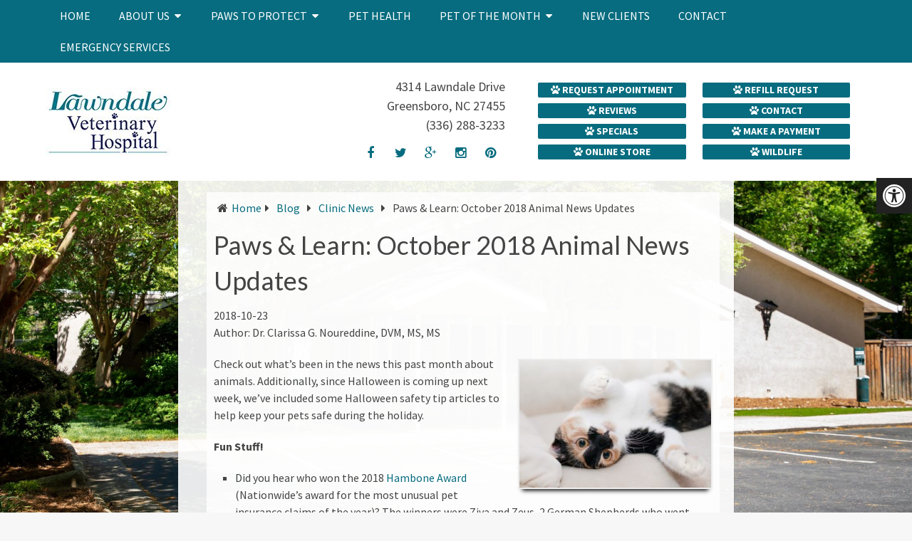

--- FILE ---
content_type: text/html; charset=UTF-8
request_url: https://lawndalevets.com/paws-learn-october-2018-animal-news-updates/
body_size: 21432
content:
<!DOCTYPE html><html class="no-js" lang="en-US"><head itemscope itemtype="http://schema.org/WebSite"><meta charset="UTF-8"> <!--[if IE ]><meta http-equiv="X-UA-Compatible" content="IE=edge,chrome=1"> <![endif]-->  <script defer src="https://www.googletagmanager.com/gtag/js?id=G-X1096TEYL9"></script> <script defer src="[data-uri]"></script> <link rel="profile" href="https://gmpg.org/xfn/11" /><link rel="icon" href="/wp-content/uploads/2017/05/favicon.png" type="image/x-icon" /><meta name="msapplication-TileColor" content="#FFFFFF"><meta name="msapplication-TileImage" content="/wp-content/uploads/2017/05/apple-touch-icon-144-precomposed.png"><link rel="apple-touch-icon-precomposed" href="/wp-content/uploads/2017/05/apple-touch-icon-144-precomposed.png" /><meta name="viewport" content="width=device-width, initial-scale=1"><meta name="apple-mobile-web-app-capable" content="yes"><meta name="apple-mobile-web-app-status-bar-style" content="black"><meta itemprop="name" content="Lawndale Veterinary Hospital" /><meta itemprop="url" content="https://lawndalevets.com" /><link rel="pingback" href="https://lawndalevets.com/xmlrpc.php" /><meta name='robots' content='index, follow, max-image-preview:large, max-snippet:-1, max-video-preview:-1' /> <script defer src="[data-uri]"></script> <title>Paws &amp; Learn: October 2018 Animal News Updates | Lawndale Veterinary Hospital</title><meta name="description" content="Paws &amp; Learn: October 2018 Animal News Updates - Author: Dr. Clarissa G. Noureddine, DVM, MS, MS Check out what&#039;s been in the news this past month about animals. Additionally, since Halloween is coming" /><link rel="canonical" href="https://lawndalevets.com/paws-learn-october-2018-animal-news-updates/" /><meta property="og:locale" content="en_US" /><meta property="og:type" content="article" /><meta property="og:title" content="Paws &amp; Learn: October 2018 Animal News Updates | Lawndale Veterinary Hospital" /><meta property="og:description" content="Paws &amp; Learn: October 2018 Animal News Updates - Author: Dr. Clarissa G. Noureddine, DVM, MS, MS Check out what&#039;s been in the news this past month about animals. Additionally, since Halloween is coming" /><meta property="og:url" content="https://lawndalevets.com/paws-learn-october-2018-animal-news-updates/" /><meta property="og:site_name" content="Lawndale Veterinary Hospital" /><meta property="article:publisher" content="https://www.facebook.com/lawndalevets" /><meta property="article:published_time" content="2018-10-23T10:19:30+00:00" /><meta property="article:modified_time" content="2018-10-23T10:24:28+00:00" /><meta property="og:image" content="https://lawndalevets.com/wp-content/uploads/2018/10/gecko-3718458_640.jpg" /><meta property="og:image:width" content="640" /><meta property="og:image:height" content="343" /><meta property="og:image:type" content="image/jpeg" /><meta name="author" content="cnoureddine" /><meta name="twitter:card" content="summary_large_image" /><meta name="twitter:creator" content="@LawndaleVet" /><meta name="twitter:site" content="@LawndaleVet" /><meta name="twitter:label1" content="Written by" /><meta name="twitter:data1" content="cnoureddine" /><meta name="twitter:label2" content="Est. reading time" /><meta name="twitter:data2" content="3 minutes" /> <script type="application/ld+json" class="yoast-schema-graph">{"@context":"https://schema.org","@graph":[{"@type":"Article","@id":"https://lawndalevets.com/paws-learn-october-2018-animal-news-updates/#article","isPartOf":{"@id":"https://lawndalevets.com/paws-learn-october-2018-animal-news-updates/"},"author":{"name":"cnoureddine","@id":"https://lawndalevets.com/#/schema/person/d7a1827e85d9667ff9d696ee004f8a72"},"headline":"Paws &#038; Learn: October 2018 Animal News Updates","datePublished":"2018-10-23T10:19:30+00:00","dateModified":"2018-10-23T10:24:28+00:00","mainEntityOfPage":{"@id":"https://lawndalevets.com/paws-learn-october-2018-animal-news-updates/"},"wordCount":630,"image":{"@id":"https://lawndalevets.com/paws-learn-october-2018-animal-news-updates/#primaryimage"},"thumbnailUrl":"https://lawndalevets.com/wp-content/uploads/2018/10/gecko-3718458_640.jpg","articleSection":["Blog","Clinic News"],"inLanguage":"en-US"},{"@type":"WebPage","@id":"https://lawndalevets.com/paws-learn-october-2018-animal-news-updates/","url":"https://lawndalevets.com/paws-learn-october-2018-animal-news-updates/","name":"Paws & Learn: October 2018 Animal News Updates | Lawndale Veterinary Hospital","isPartOf":{"@id":"https://lawndalevets.com/#website"},"primaryImageOfPage":{"@id":"https://lawndalevets.com/paws-learn-october-2018-animal-news-updates/#primaryimage"},"image":{"@id":"https://lawndalevets.com/paws-learn-october-2018-animal-news-updates/#primaryimage"},"thumbnailUrl":"https://lawndalevets.com/wp-content/uploads/2018/10/gecko-3718458_640.jpg","datePublished":"2018-10-23T10:19:30+00:00","dateModified":"2018-10-23T10:24:28+00:00","author":{"@id":"https://lawndalevets.com/#/schema/person/d7a1827e85d9667ff9d696ee004f8a72"},"description":"Paws & Learn: October 2018 Animal News Updates - Author: Dr. Clarissa G. Noureddine, DVM, MS, MS Check out what's been in the news this past month about animals. Additionally, since Halloween is coming","breadcrumb":{"@id":"https://lawndalevets.com/paws-learn-october-2018-animal-news-updates/#breadcrumb"},"inLanguage":"en-US","potentialAction":[{"@type":"ReadAction","target":["https://lawndalevets.com/paws-learn-october-2018-animal-news-updates/"]}]},{"@type":"ImageObject","inLanguage":"en-US","@id":"https://lawndalevets.com/paws-learn-october-2018-animal-news-updates/#primaryimage","url":"https://lawndalevets.com/wp-content/uploads/2018/10/gecko-3718458_640.jpg","contentUrl":"https://lawndalevets.com/wp-content/uploads/2018/10/gecko-3718458_640.jpg","width":640,"height":343},{"@type":"BreadcrumbList","@id":"https://lawndalevets.com/paws-learn-october-2018-animal-news-updates/#breadcrumb","itemListElement":[{"@type":"ListItem","position":1,"name":"Home","item":"https://lawndalevets.com/"},{"@type":"ListItem","position":2,"name":"Paws &#038; Learn: October 2018 Animal News Updates"}]},{"@type":"WebSite","@id":"https://lawndalevets.com/#website","url":"https://lawndalevets.com/","name":"Lawndale Veterinary Hospital","description":"Veterinarian in Greensboro, NC","potentialAction":[{"@type":"SearchAction","target":{"@type":"EntryPoint","urlTemplate":"https://lawndalevets.com/?s={search_term_string}"},"query-input":{"@type":"PropertyValueSpecification","valueRequired":true,"valueName":"search_term_string"}}],"inLanguage":"en-US"},{"@type":"Person","@id":"https://lawndalevets.com/#/schema/person/d7a1827e85d9667ff9d696ee004f8a72","name":"cnoureddine","image":{"@type":"ImageObject","inLanguage":"en-US","@id":"https://lawndalevets.com/#/schema/person/image/","url":"https://secure.gravatar.com/avatar/2701d5ee76eb9046aaca2de32994cdf97bed047e17f9b6fc7cc0eb59fdc147a7?s=96&d=mm&r=g","contentUrl":"https://secure.gravatar.com/avatar/2701d5ee76eb9046aaca2de32994cdf97bed047e17f9b6fc7cc0eb59fdc147a7?s=96&d=mm&r=g","caption":"cnoureddine"}}]}</script> <link rel='dns-prefetch' href='//ajax.googleapis.com' /><link rel="alternate" type="application/rss+xml" title="Lawndale Veterinary Hospital &raquo; Feed" href="https://lawndalevets.com/feed/" /><link rel="alternate" type="application/rss+xml" title="Lawndale Veterinary Hospital &raquo; Comments Feed" href="https://lawndalevets.com/comments/feed/" /><link rel="alternate" title="oEmbed (JSON)" type="application/json+oembed" href="https://lawndalevets.com/wp-json/oembed/1.0/embed?url=https%3A%2F%2Flawndalevets.com%2Fpaws-learn-october-2018-animal-news-updates%2F" /><link rel="alternate" title="oEmbed (XML)" type="text/xml+oembed" href="https://lawndalevets.com/wp-json/oembed/1.0/embed?url=https%3A%2F%2Flawndalevets.com%2Fpaws-learn-october-2018-animal-news-updates%2F&#038;format=xml" /><style id='wp-img-auto-sizes-contain-inline-css' type='text/css'>img:is([sizes=auto i],[sizes^="auto," i]){contain-intrinsic-size:3000px 1500px}
/*# sourceURL=wp-img-auto-sizes-contain-inline-css */</style><style id='wp-emoji-styles-inline-css' type='text/css'>img.wp-smiley, img.emoji {
		display: inline !important;
		border: none !important;
		box-shadow: none !important;
		height: 1em !important;
		width: 1em !important;
		margin: 0 0.07em !important;
		vertical-align: -0.1em !important;
		background: none !important;
		padding: 0 !important;
	}
/*# sourceURL=wp-emoji-styles-inline-css */</style><style id='wp-block-library-inline-css' type='text/css'>:root{--wp-block-synced-color:#7a00df;--wp-block-synced-color--rgb:122,0,223;--wp-bound-block-color:var(--wp-block-synced-color);--wp-editor-canvas-background:#ddd;--wp-admin-theme-color:#007cba;--wp-admin-theme-color--rgb:0,124,186;--wp-admin-theme-color-darker-10:#006ba1;--wp-admin-theme-color-darker-10--rgb:0,107,160.5;--wp-admin-theme-color-darker-20:#005a87;--wp-admin-theme-color-darker-20--rgb:0,90,135;--wp-admin-border-width-focus:2px}@media (min-resolution:192dpi){:root{--wp-admin-border-width-focus:1.5px}}.wp-element-button{cursor:pointer}:root .has-very-light-gray-background-color{background-color:#eee}:root .has-very-dark-gray-background-color{background-color:#313131}:root .has-very-light-gray-color{color:#eee}:root .has-very-dark-gray-color{color:#313131}:root .has-vivid-green-cyan-to-vivid-cyan-blue-gradient-background{background:linear-gradient(135deg,#00d084,#0693e3)}:root .has-purple-crush-gradient-background{background:linear-gradient(135deg,#34e2e4,#4721fb 50%,#ab1dfe)}:root .has-hazy-dawn-gradient-background{background:linear-gradient(135deg,#faaca8,#dad0ec)}:root .has-subdued-olive-gradient-background{background:linear-gradient(135deg,#fafae1,#67a671)}:root .has-atomic-cream-gradient-background{background:linear-gradient(135deg,#fdd79a,#004a59)}:root .has-nightshade-gradient-background{background:linear-gradient(135deg,#330968,#31cdcf)}:root .has-midnight-gradient-background{background:linear-gradient(135deg,#020381,#2874fc)}:root{--wp--preset--font-size--normal:16px;--wp--preset--font-size--huge:42px}.has-regular-font-size{font-size:1em}.has-larger-font-size{font-size:2.625em}.has-normal-font-size{font-size:var(--wp--preset--font-size--normal)}.has-huge-font-size{font-size:var(--wp--preset--font-size--huge)}.has-text-align-center{text-align:center}.has-text-align-left{text-align:left}.has-text-align-right{text-align:right}.has-fit-text{white-space:nowrap!important}#end-resizable-editor-section{display:none}.aligncenter{clear:both}.items-justified-left{justify-content:flex-start}.items-justified-center{justify-content:center}.items-justified-right{justify-content:flex-end}.items-justified-space-between{justify-content:space-between}.screen-reader-text{border:0;clip-path:inset(50%);height:1px;margin:-1px;overflow:hidden;padding:0;position:absolute;width:1px;word-wrap:normal!important}.screen-reader-text:focus{background-color:#ddd;clip-path:none;color:#444;display:block;font-size:1em;height:auto;left:5px;line-height:normal;padding:15px 23px 14px;text-decoration:none;top:5px;width:auto;z-index:100000}html :where(.has-border-color){border-style:solid}html :where([style*=border-top-color]){border-top-style:solid}html :where([style*=border-right-color]){border-right-style:solid}html :where([style*=border-bottom-color]){border-bottom-style:solid}html :where([style*=border-left-color]){border-left-style:solid}html :where([style*=border-width]){border-style:solid}html :where([style*=border-top-width]){border-top-style:solid}html :where([style*=border-right-width]){border-right-style:solid}html :where([style*=border-bottom-width]){border-bottom-style:solid}html :where([style*=border-left-width]){border-left-style:solid}html :where(img[class*=wp-image-]){height:auto;max-width:100%}:where(figure){margin:0 0 1em}html :where(.is-position-sticky){--wp-admin--admin-bar--position-offset:var(--wp-admin--admin-bar--height,0px)}@media screen and (max-width:600px){html :where(.is-position-sticky){--wp-admin--admin-bar--position-offset:0px}}

/*# sourceURL=wp-block-library-inline-css */</style><style id='global-styles-inline-css' type='text/css'>:root{--wp--preset--aspect-ratio--square: 1;--wp--preset--aspect-ratio--4-3: 4/3;--wp--preset--aspect-ratio--3-4: 3/4;--wp--preset--aspect-ratio--3-2: 3/2;--wp--preset--aspect-ratio--2-3: 2/3;--wp--preset--aspect-ratio--16-9: 16/9;--wp--preset--aspect-ratio--9-16: 9/16;--wp--preset--color--black: #000000;--wp--preset--color--cyan-bluish-gray: #abb8c3;--wp--preset--color--white: #ffffff;--wp--preset--color--pale-pink: #f78da7;--wp--preset--color--vivid-red: #cf2e2e;--wp--preset--color--luminous-vivid-orange: #ff6900;--wp--preset--color--luminous-vivid-amber: #fcb900;--wp--preset--color--light-green-cyan: #7bdcb5;--wp--preset--color--vivid-green-cyan: #00d084;--wp--preset--color--pale-cyan-blue: #8ed1fc;--wp--preset--color--vivid-cyan-blue: #0693e3;--wp--preset--color--vivid-purple: #9b51e0;--wp--preset--gradient--vivid-cyan-blue-to-vivid-purple: linear-gradient(135deg,rgb(6,147,227) 0%,rgb(155,81,224) 100%);--wp--preset--gradient--light-green-cyan-to-vivid-green-cyan: linear-gradient(135deg,rgb(122,220,180) 0%,rgb(0,208,130) 100%);--wp--preset--gradient--luminous-vivid-amber-to-luminous-vivid-orange: linear-gradient(135deg,rgb(252,185,0) 0%,rgb(255,105,0) 100%);--wp--preset--gradient--luminous-vivid-orange-to-vivid-red: linear-gradient(135deg,rgb(255,105,0) 0%,rgb(207,46,46) 100%);--wp--preset--gradient--very-light-gray-to-cyan-bluish-gray: linear-gradient(135deg,rgb(238,238,238) 0%,rgb(169,184,195) 100%);--wp--preset--gradient--cool-to-warm-spectrum: linear-gradient(135deg,rgb(74,234,220) 0%,rgb(151,120,209) 20%,rgb(207,42,186) 40%,rgb(238,44,130) 60%,rgb(251,105,98) 80%,rgb(254,248,76) 100%);--wp--preset--gradient--blush-light-purple: linear-gradient(135deg,rgb(255,206,236) 0%,rgb(152,150,240) 100%);--wp--preset--gradient--blush-bordeaux: linear-gradient(135deg,rgb(254,205,165) 0%,rgb(254,45,45) 50%,rgb(107,0,62) 100%);--wp--preset--gradient--luminous-dusk: linear-gradient(135deg,rgb(255,203,112) 0%,rgb(199,81,192) 50%,rgb(65,88,208) 100%);--wp--preset--gradient--pale-ocean: linear-gradient(135deg,rgb(255,245,203) 0%,rgb(182,227,212) 50%,rgb(51,167,181) 100%);--wp--preset--gradient--electric-grass: linear-gradient(135deg,rgb(202,248,128) 0%,rgb(113,206,126) 100%);--wp--preset--gradient--midnight: linear-gradient(135deg,rgb(2,3,129) 0%,rgb(40,116,252) 100%);--wp--preset--font-size--small: 13px;--wp--preset--font-size--medium: 20px;--wp--preset--font-size--large: 36px;--wp--preset--font-size--x-large: 42px;--wp--preset--spacing--20: 0.44rem;--wp--preset--spacing--30: 0.67rem;--wp--preset--spacing--40: 1rem;--wp--preset--spacing--50: 1.5rem;--wp--preset--spacing--60: 2.25rem;--wp--preset--spacing--70: 3.38rem;--wp--preset--spacing--80: 5.06rem;--wp--preset--shadow--natural: 6px 6px 9px rgba(0, 0, 0, 0.2);--wp--preset--shadow--deep: 12px 12px 50px rgba(0, 0, 0, 0.4);--wp--preset--shadow--sharp: 6px 6px 0px rgba(0, 0, 0, 0.2);--wp--preset--shadow--outlined: 6px 6px 0px -3px rgb(255, 255, 255), 6px 6px rgb(0, 0, 0);--wp--preset--shadow--crisp: 6px 6px 0px rgb(0, 0, 0);}:where(.is-layout-flex){gap: 0.5em;}:where(.is-layout-grid){gap: 0.5em;}body .is-layout-flex{display: flex;}.is-layout-flex{flex-wrap: wrap;align-items: center;}.is-layout-flex > :is(*, div){margin: 0;}body .is-layout-grid{display: grid;}.is-layout-grid > :is(*, div){margin: 0;}:where(.wp-block-columns.is-layout-flex){gap: 2em;}:where(.wp-block-columns.is-layout-grid){gap: 2em;}:where(.wp-block-post-template.is-layout-flex){gap: 1.25em;}:where(.wp-block-post-template.is-layout-grid){gap: 1.25em;}.has-black-color{color: var(--wp--preset--color--black) !important;}.has-cyan-bluish-gray-color{color: var(--wp--preset--color--cyan-bluish-gray) !important;}.has-white-color{color: var(--wp--preset--color--white) !important;}.has-pale-pink-color{color: var(--wp--preset--color--pale-pink) !important;}.has-vivid-red-color{color: var(--wp--preset--color--vivid-red) !important;}.has-luminous-vivid-orange-color{color: var(--wp--preset--color--luminous-vivid-orange) !important;}.has-luminous-vivid-amber-color{color: var(--wp--preset--color--luminous-vivid-amber) !important;}.has-light-green-cyan-color{color: var(--wp--preset--color--light-green-cyan) !important;}.has-vivid-green-cyan-color{color: var(--wp--preset--color--vivid-green-cyan) !important;}.has-pale-cyan-blue-color{color: var(--wp--preset--color--pale-cyan-blue) !important;}.has-vivid-cyan-blue-color{color: var(--wp--preset--color--vivid-cyan-blue) !important;}.has-vivid-purple-color{color: var(--wp--preset--color--vivid-purple) !important;}.has-black-background-color{background-color: var(--wp--preset--color--black) !important;}.has-cyan-bluish-gray-background-color{background-color: var(--wp--preset--color--cyan-bluish-gray) !important;}.has-white-background-color{background-color: var(--wp--preset--color--white) !important;}.has-pale-pink-background-color{background-color: var(--wp--preset--color--pale-pink) !important;}.has-vivid-red-background-color{background-color: var(--wp--preset--color--vivid-red) !important;}.has-luminous-vivid-orange-background-color{background-color: var(--wp--preset--color--luminous-vivid-orange) !important;}.has-luminous-vivid-amber-background-color{background-color: var(--wp--preset--color--luminous-vivid-amber) !important;}.has-light-green-cyan-background-color{background-color: var(--wp--preset--color--light-green-cyan) !important;}.has-vivid-green-cyan-background-color{background-color: var(--wp--preset--color--vivid-green-cyan) !important;}.has-pale-cyan-blue-background-color{background-color: var(--wp--preset--color--pale-cyan-blue) !important;}.has-vivid-cyan-blue-background-color{background-color: var(--wp--preset--color--vivid-cyan-blue) !important;}.has-vivid-purple-background-color{background-color: var(--wp--preset--color--vivid-purple) !important;}.has-black-border-color{border-color: var(--wp--preset--color--black) !important;}.has-cyan-bluish-gray-border-color{border-color: var(--wp--preset--color--cyan-bluish-gray) !important;}.has-white-border-color{border-color: var(--wp--preset--color--white) !important;}.has-pale-pink-border-color{border-color: var(--wp--preset--color--pale-pink) !important;}.has-vivid-red-border-color{border-color: var(--wp--preset--color--vivid-red) !important;}.has-luminous-vivid-orange-border-color{border-color: var(--wp--preset--color--luminous-vivid-orange) !important;}.has-luminous-vivid-amber-border-color{border-color: var(--wp--preset--color--luminous-vivid-amber) !important;}.has-light-green-cyan-border-color{border-color: var(--wp--preset--color--light-green-cyan) !important;}.has-vivid-green-cyan-border-color{border-color: var(--wp--preset--color--vivid-green-cyan) !important;}.has-pale-cyan-blue-border-color{border-color: var(--wp--preset--color--pale-cyan-blue) !important;}.has-vivid-cyan-blue-border-color{border-color: var(--wp--preset--color--vivid-cyan-blue) !important;}.has-vivid-purple-border-color{border-color: var(--wp--preset--color--vivid-purple) !important;}.has-vivid-cyan-blue-to-vivid-purple-gradient-background{background: var(--wp--preset--gradient--vivid-cyan-blue-to-vivid-purple) !important;}.has-light-green-cyan-to-vivid-green-cyan-gradient-background{background: var(--wp--preset--gradient--light-green-cyan-to-vivid-green-cyan) !important;}.has-luminous-vivid-amber-to-luminous-vivid-orange-gradient-background{background: var(--wp--preset--gradient--luminous-vivid-amber-to-luminous-vivid-orange) !important;}.has-luminous-vivid-orange-to-vivid-red-gradient-background{background: var(--wp--preset--gradient--luminous-vivid-orange-to-vivid-red) !important;}.has-very-light-gray-to-cyan-bluish-gray-gradient-background{background: var(--wp--preset--gradient--very-light-gray-to-cyan-bluish-gray) !important;}.has-cool-to-warm-spectrum-gradient-background{background: var(--wp--preset--gradient--cool-to-warm-spectrum) !important;}.has-blush-light-purple-gradient-background{background: var(--wp--preset--gradient--blush-light-purple) !important;}.has-blush-bordeaux-gradient-background{background: var(--wp--preset--gradient--blush-bordeaux) !important;}.has-luminous-dusk-gradient-background{background: var(--wp--preset--gradient--luminous-dusk) !important;}.has-pale-ocean-gradient-background{background: var(--wp--preset--gradient--pale-ocean) !important;}.has-electric-grass-gradient-background{background: var(--wp--preset--gradient--electric-grass) !important;}.has-midnight-gradient-background{background: var(--wp--preset--gradient--midnight) !important;}.has-small-font-size{font-size: var(--wp--preset--font-size--small) !important;}.has-medium-font-size{font-size: var(--wp--preset--font-size--medium) !important;}.has-large-font-size{font-size: var(--wp--preset--font-size--large) !important;}.has-x-large-font-size{font-size: var(--wp--preset--font-size--x-large) !important;}
/*# sourceURL=global-styles-inline-css */</style><style id='classic-theme-styles-inline-css' type='text/css'>/*! This file is auto-generated */
.wp-block-button__link{color:#fff;background-color:#32373c;border-radius:9999px;box-shadow:none;text-decoration:none;padding:calc(.667em + 2px) calc(1.333em + 2px);font-size:1.125em}.wp-block-file__button{background:#32373c;color:#fff;text-decoration:none}
/*# sourceURL=/wp-includes/css/classic-themes.min.css */</style><link rel='stylesheet' id='ada-style-css' href='https://lawndalevets.com/wp-content/cache/autoptimize/css/autoptimize_single_5725bc8b2b8ee5f210bb90294ef36890.css?ver=55c0e680c539e2b242f8e4a8c33a8c6d' type='text/css' media='all' /><style id='ada-style-inline-css' type='text/css'>html {
                    --pColor: #076c7f;
                    --sColor: #222222;
                    --aColor: ;
                }
            
/*# sourceURL=ada-style-inline-css */</style><link rel='stylesheet' id='schema-stylesheet-css' href='https://lawndalevets.com/wp-content/cache/autoptimize/css/autoptimize_single_6ee82bf1d3aebde6828c78754ea873d3.css?ver=55c0e680c539e2b242f8e4a8c33a8c6d' type='text/css' media='all' /><style id='schema-stylesheet-inline-css' type='text/css'>body {background-color:#f7f7f7;background-image:url(/wp-content/uploads/2024/05/351A7083-Enhanced-NR-Copy-scaled.jpg);background-repeat:no-repeat;background-attachment:fixed;background-position:center center;background-size:cover;}
        .pace .pace-progress, #mobile-menu-wrapper ul li a:hover, .page-numbers.current, .pagination a:hover, .single .pagination a:hover .current { background: #076c7f; }
        .postauthor h5, .single_post a, .textwidget a, .pnavigation2 a, .sidebar.c-4-12 a:hover, footer .widget li a:hover, .sidebar.c-4-12 a:hover, .reply a, .title a:hover, .post-info a:hover, .widget .thecomment, #tabber .inside li a:hover, .readMore a:hover, .fn a, a, a:hover, #secondary-navigation .navigation ul li a:hover, .readMore a, #primary-navigation a:hover, #secondary-navigation .navigation ul .current-menu-item a, .widget .wp_review_tab_widget_content a, .sidebar .wpt_widget_content a { color:#076c7f; }
         a#pull, #commentform input#submit, #mtscontact_submit, .mts-subscribe input[type='submit'], .widget_product_search input[type='submit'], #move-to-top:hover, .currenttext, .pagination a:hover, .pagination .nav-previous a:hover, .pagination .nav-next a:hover, #load-posts a:hover, .single .pagination a:hover .currenttext, .single .pagination > .current .currenttext, #tabber ul.tabs li a.selected, .tagcloud a, .navigation ul .sfHover a, .woocommerce a.button, .woocommerce-page a.button, .woocommerce button.button, .woocommerce-page button.button, .woocommerce input.button, .woocommerce-page input.button, .woocommerce #respond input#submit, .woocommerce-page #respond input#submit, .woocommerce #content input.button, .woocommerce-page #content input.button, .woocommerce .bypostauthor:after, #searchsubmit, .woocommerce nav.woocommerce-pagination ul li span.current, .woocommerce-page nav.woocommerce-pagination ul li span.current, .woocommerce #content nav.woocommerce-pagination ul li span.current, .woocommerce-page #content nav.woocommerce-pagination ul li span.current, .woocommerce nav.woocommerce-pagination ul li a:hover, .woocommerce-page nav.woocommerce-pagination ul li a:hover, .woocommerce #content nav.woocommerce-pagination ul li a:hover, .woocommerce-page #content nav.woocommerce-pagination ul li a:hover, .woocommerce nav.woocommerce-pagination ul li a:focus, .woocommerce-page nav.woocommerce-pagination ul li a:focus, .woocommerce #content nav.woocommerce-pagination ul li a:focus, .woocommerce-page #content nav.woocommerce-pagination ul li a:focus, .woocommerce a.button, .woocommerce-page a.button, .woocommerce button.button, .woocommerce-page button.button, .woocommerce input.button, .woocommerce-page input.button, .woocommerce #respond input#submit, .woocommerce-page #respond input#submit, .woocommerce #content input.button, .woocommerce-page #content input.button, .latestPost-review-wrapper, .latestPost .review-type-circle.latestPost-review-wrapper, #wpmm-megamenu .review-total-only, .sbutton, #searchsubmit, .widget .wpt_widget_content #tags-tab-content ul li a, .widget .review-total-only.large-thumb { background-color:#076c7f; color: #fff!important; }
        .related-posts .title a:hover, .latestPost .title a { color: #076c7f; }
        .navigation #wpmm-megamenu .wpmm-pagination a { background-color: #076c7f!important; }
        footer {background-color:#222222; }
        footer {background-image: url( https://lawndalevets.com/wp-content/themes/mts_schema/images/nobg.png );}
        .copyrights { background-color: #076c7f; }
        .flex-control-thumbs .flex-active{ border-top:3px solid #076c7f;}
        .wpmm-megamenu-showing.wpmm-light-scheme { background-color:#076c7f!important; }
        
        
        
        
        
        
			
/*# sourceURL=schema-stylesheet-inline-css */</style><link rel='stylesheet' id='fontawesome-css' href='https://lawndalevets.com/wp-content/themes/mts_schema/css/font-awesome.min.css?ver=55c0e680c539e2b242f8e4a8c33a8c6d' type='text/css' media='all' /><link rel='stylesheet' id='responsive-css' href='https://lawndalevets.com/wp-content/cache/autoptimize/css/autoptimize_single_3c593750b1b44814591ac304eb37dbf2.css?ver=55c0e680c539e2b242f8e4a8c33a8c6d' type='text/css' media='all' /><link rel='stylesheet' id='wprevpro_w3-css' href='https://lawndalevets.com/wp-content/cache/autoptimize/css/autoptimize_single_7cb96336114e740404c00c0ec765e23e.css?ver=12.6.1_1' type='text/css' media='all' /><style id='wprevpro_w3-inline-css' type='text/css'>#wprev-slider-1 .wprevpro_star_imgs{color:#FDD314;}#wprev-slider-1 .wprsp-star{color:#FDD314;}#wprev-slider-1 .wprevpro_star_imgs span.svgicons{background:#FDD314;}#wprev-slider-1 .wprev_preview_bradius_T6{border-radius:0px;}#wprev-slider-1 .wprev_preview_bg1_T6{background:rgb(253,253,253);}#wprev-slider-1 .wprev_preview_bg2_T6{background:rgb(238,238,238);}#wprev-slider-1 .wprev_preview_tcolor1_T6{color:rgb(85,85,85);}#wprev-slider-1 .wprev_preview_tcolor2_T6{color:rgb(85,85,85);}#wprev-slider-1 .wprs_rd_more, #wprev-slider-1 .wprs_rd_less, #wprev-slider-1 .wprevpro_btn_show_rdpop{color:#0000ee;}#wprev-slider-1 .wprevpro_star_imgs span.svgicons{width:18px;height:18px;}#wprev-slider-1 .wprevsiteicon{height:32px;}#wprev-slider-1 .indrevlineclamp{display:-webkit-box;-webkit-line-clamp:3;-webkit-box-orient:vertical;overflow:hidden;hyphens:auto;word-break:auto-phrase;}#wprev-slider-1_widget .wprevpro_star_imgs{color:#FDD314;}#wprev-slider-1_widget .wprsp-star{color:#FDD314;}#wprev-slider-1_widget .wprevpro_star_imgs span.svgicons{background:#FDD314;}#wprev-slider-1_widget .wprev_preview_bradius_T6_widget{border-radius:0px;}#wprev-slider-1_widget .wprev_preview_bg1_T6_widget{background:rgb(253,253,253);}#wprev-slider-1_widget .wprev_preview_bg2_T6_widget{background:rgb(238,238,238);}#wprev-slider-1_widget .wprev_preview_tcolor1_T6_widget{color:rgb(85,85,85);}#wprev-slider-1_widget .wprev_preview_tcolor2_T6_widget{color:rgb(85,85,85);}#wprev-slider-1_widget .wprs_rd_more, #wprev-slider-1_widget .wprs_rd_less, #wprev-slider-1_widget .wprevpro_btn_show_rdpop{color:#0000ee;}#wprev-slider-1_widget .wprevpro_star_imgs span.svgicons{width:18px;height:18px;}#wprev-slider-1_widget .wprevsiteicon{height:32px;}#wprev-slider-1 .indrevlineclamp{display:-webkit-box;-webkit-line-clamp:3;-webkit-box-orient:vertical;overflow:hidden;hyphens:auto;word-break:auto-phrase;}
/*# sourceURL=wprevpro_w3-inline-css */</style> <script defer type="text/javascript" src="https://ajax.googleapis.com/ajax/libs/jquery/1.12.4/jquery.min.js?ver=1.12.4" id="jquery-js"></script> <script defer id="customscript-js-extra" src="[data-uri]"></script> <script defer type="text/javascript" src="https://lawndalevets.com/wp-content/cache/autoptimize/js/autoptimize_single_c5655c5c308f74f68f98894c84420964.js?ver=55c0e680c539e2b242f8e4a8c33a8c6d" id="customscript-js"></script> <script defer id="wp-review-slider-pro_plublic-min-js-extra" src="[data-uri]"></script> <script defer type="text/javascript" src="https://lawndalevets.com/wp-content/plugins/wp-review-slider-pro-premium/public/js/wprev-public.min.js?ver=12.6.1_1" id="wp-review-slider-pro_plublic-min-js"></script> <link rel="https://api.w.org/" href="https://lawndalevets.com/wp-json/" /><link rel="alternate" title="JSON" type="application/json" href="https://lawndalevets.com/wp-json/wp/v2/posts/2433" /> <script type="application/ld+json">{
    "@context": "https://schema.org",
    "@type": "VeterinaryCare",
    "name": "Lawndale Veterinary Hospital",
    "image": "https://lawndalevets.com/wp-content/uploads/2018/03/logo.jpg",
    "url": "https://lawndalevets.com/",
    "telephone": "+1-336-288-3233",
    "address": {
        "@type": "PostalAddress",
        "streetAddress": "4314 Lawndale Drive",
        "addressLocality": "Greensboro, NC",
        "postalCode": "27455",
        "addressCountry": "US"
    },
    "location": {
        "@type": "Place",
        "geo": {
            "@type": "GeoCircle",
            "geoRadius": "500",
            "geoMidpoint": {
                "@type": "GeoCoordinates",
                "latitude": "36.131437",
                "longitude": "-79.83189"
            }
        }
    },
    "openingHours": [
        "Mo-Fr 07:00-18:00",
        "Sa 07:30-12:00"
    ],
    "priceRange": "$"
}</script> <script type="application/ld+json">{
    "@context": "https://schema.org",
    "@type": "VeterinaryCare",
    "name": "Lawndale Veterinary Hospital",
    "image": "https://lawndalevets.com/wp-content/uploads/2018/03/logo.jpg",
    "url": "https://lawndalevets.com/",
    "telephone": "+1-336-288-3233",
    "address": {
        "@type": "PostalAddress",
        "streetAddress": "4314 Lawndale Drive",
        "addressLocality": "Greensboro, NC",
        "postalCode": "27455",
        "addressCountry": "US"
    },
    "location": {
        "@type": "Place",
        "geo": {
            "@type": "GeoCircle",
            "geoRadius": "500",
            "geoMidpoint": {
                "@type": "GeoCoordinates",
                "latitude": "36.131437",
                "longitude": "-79.83189"
            }
        }
    },
    "openingHours": [
        "Mo-Fr 07:00-18:00",
        "Sa 07:30-12:00"
    ],
    "priceRange": "$"
}</script> <link href="//fonts.googleapis.com/css?family=Roboto+Slab:normal|Raleway:500|Source+Sans+Pro:normal|Lato:normal|Source+Sans+Pro:700&amp;subset=latin" rel="stylesheet" type="text/css"><style type="text/css">#logo a { font-family: 'Roboto Slab'; font-weight: normal; font-size: 32px; color: #222222;text-transform: uppercase; }
#primary-navigation a { font-family: 'Raleway'; font-weight: 500; font-size: 13px; color: #777777; }
#secondary-navigation a { font-family: 'Source Sans Pro'; font-weight: normal; font-size: 16px; color: #ffffff;text-transform: uppercase; }
.latestPost .title a { font-family: 'Lato'; font-weight: normal; font-size: 28px; color: #076c7f; }
.single-title { font-family: 'Lato'; font-weight: normal; font-size: 36px; color: #444444; }
body { font-family: 'Source Sans Pro'; font-weight: normal; font-size: 16px; color: #444444; }
#sidebar .widget h3 { font-family: 'Roboto Slab'; font-weight: normal; font-size: 20px; color: #222222;text-transform: uppercase; }
#sidebar .widget { font-family: 'Raleway'; font-weight: 500; font-size: 16px; color: #444444; }
.footer-widgets h3 { font-family: 'Roboto Slab'; font-weight: normal; font-size: 18px; color: #ffffff;text-transform: uppercase; }
.f-widget a, footer .wpt_widget_content a, footer .wp_review_tab_widget_content a, footer .wpt_tab_widget_content a, footer .widget .wp_review_tab_widget_content a { font-family: 'Raleway'; font-weight: 500; font-size: 16px; color: #999999; }
.footer-widgets, .f-widget .top-posts .comment_num, footer .meta, footer .twitter_time, footer .widget .wpt_widget_content .wpt-postmeta, footer .widget .wpt_comment_content, footer .widget .wpt_excerpt, footer .wp_review_tab_widget_content .wp-review-tab-postmeta, footer .advanced-recent-posts p, footer .popular-posts p, footer .category-posts p { font-family: 'Raleway'; font-weight: 500; font-size: 16px; color: #777777; }
#copyright-note { font-family: 'Raleway'; font-weight: 500; font-size: 14px; color: #7e7d7d; }
h1 { font-family: 'Source Sans Pro'; font-weight: 700; font-size: 36px; color: #444444; }
h2 { font-family: 'Source Sans Pro'; font-weight: normal; font-size: 24px; color: #444444; }
h3 { font-family: 'Source Sans Pro'; font-weight: normal; font-size: 22px; color: #444444; }
h4 { font-family: 'Source Sans Pro'; font-weight: normal; font-size: 20px; color: #444444; }
h5 { font-family: 'Source Sans Pro'; font-weight: normal; font-size: 18px; color: #444444; }
h6 { font-family: 'Source Sans Pro'; font-weight: normal; font-size: 16px; color: #444444; }</style><link rel="stylesheet" href="https://lawndalevets.com/wp-content/cache/autoptimize/css/autoptimize_single_9a762d0947d13acb4230d149cc176cd4.css" type="text/css" media="screen, projection" /></head><body data-rsssl=1 id="blog" class="wp-singular post-template-default single single-post postid-2433 single-format-standard wp-theme-mts_schema wp-child-theme-lounge-schema-child main" itemscope itemtype="http://schema.org/WebPage"><div class="main-container"><header id="site-header" class="main-header regular_header" role="banner" itemscope itemtype="http://schema.org/WPHeader"><div id="header"><div class="container"><div id="secondary-navigation" class="secondary-navigation" role="navigation" itemscope itemtype="http://schema.org/SiteNavigationElement"> <a href="#" id="pull" class="toggle-mobile-menu">Menu</a><nav class="navigation clearfix mobile-menu-wrapper"><ul id="menu-main-menu" class="menu clearfix"><li id="menu-item-16" class="menu-item menu-item-type-custom menu-item-object-custom menu-item-16"><a href="/">Home</a></li><li id="menu-item-17" class="menu-item menu-item-type-post_type menu-item-object-page menu-item-has-children menu-item-17"><a href="https://lawndalevets.com/about-us/">About Us</a><ul class="sub-menu"><li id="menu-item-18" class="menu-item menu-item-type-post_type menu-item-object-page menu-item-18"><a href="https://lawndalevets.com/our-veterinary-team/">Meet Our Doctors</a></li><li id="menu-item-909" class="menu-item menu-item-type-post_type menu-item-object-page menu-item-has-children menu-item-909"><a href="https://lawndalevets.com/meet-our-team/">Meet Our Team</a><ul class="sub-menu"><li id="menu-item-908" class="menu-item menu-item-type-post_type menu-item-object-page menu-item-908"><a href="https://lawndalevets.com/meet-our-team/practice-manager/">Practice Manager</a></li><li id="menu-item-907" class="menu-item menu-item-type-post_type menu-item-object-page menu-item-907"><a href="https://lawndalevets.com/meet-our-team/receptionists/">Client Service Representatives</a></li><li id="menu-item-906" class="menu-item menu-item-type-post_type menu-item-object-page menu-item-906"><a href="https://lawndalevets.com/meet-our-team/technical-staff/">Technical Staff and Veterinary Assistants</a></li><li id="menu-item-905" class="menu-item menu-item-type-post_type menu-item-object-page menu-item-905"><a href="https://lawndalevets.com/meet-our-team/kennel-staff/">Kennel Staff</a></li><li id="menu-item-1737" class="menu-item menu-item-type-post_type menu-item-object-page menu-item-has-children menu-item-1737"><a href="https://lawndalevets.com/customer-service-awards/">Customer Service Awards</a><ul class="sub-menu"><li id="menu-item-4898" class="menu-item menu-item-type-post_type menu-item-object-page menu-item-4898"><a href="https://lawndalevets.com/2026-customer-service-award-winners/">2026 Customer Service Award Winners</a></li><li id="menu-item-4689" class="menu-item menu-item-type-post_type menu-item-object-page menu-item-4689"><a href="https://lawndalevets.com/customer-service-awards/2025-customer-service-award-winners/">2025 Customer Service Award Winners</a></li><li id="menu-item-4479" class="menu-item menu-item-type-post_type menu-item-object-page menu-item-4479"><a href="https://lawndalevets.com/2024-customer-service-award-winners/">2024 Customer Service Award Winners</a></li><li id="menu-item-4295" class="menu-item menu-item-type-post_type menu-item-object-page menu-item-4295"><a href="https://lawndalevets.com/2023-customer-service-award-winners/">2023 Customer Service Award Winners</a></li><li id="menu-item-4105" class="menu-item menu-item-type-post_type menu-item-object-page menu-item-4105"><a href="https://lawndalevets.com/2022-customer-service-award-winners/">2022 Customer Service Award Winners</a></li><li id="menu-item-3779" class="menu-item menu-item-type-post_type menu-item-object-page menu-item-3779"><a href="https://lawndalevets.com/customer-service-awards/2021-customer-service-award-winners/">2021 Customer Service Award Winners</a></li><li id="menu-item-3316" class="menu-item menu-item-type-post_type menu-item-object-page menu-item-3316"><a href="https://lawndalevets.com/customer-service-awards/2020-customer-service-award-winners/">2020 Customer Service Award Winners</a></li><li id="menu-item-2698" class="menu-item menu-item-type-post_type menu-item-object-page menu-item-2698"><a href="https://lawndalevets.com/customer-service-awards/2019-customer-service-award-winners/">2019 Customer Service Award Winners</a></li><li id="menu-item-914" class="menu-item menu-item-type-post_type menu-item-object-page menu-item-914"><a href="https://lawndalevets.com/2018-customer-service-award-winners/">2018 Customer Service Award Winners</a></li><li id="menu-item-913" class="menu-item menu-item-type-post_type menu-item-object-page menu-item-913"><a href="https://lawndalevets.com/december-2017-customer-service-award-winner/">2017 Customer Service Award Winner</a></li><li id="menu-item-912" class="menu-item menu-item-type-post_type menu-item-object-page menu-item-912"><a href="https://lawndalevets.com/2016-customer-service-award-winners/">2016 Customer Service Award Winners</a></li><li id="menu-item-911" class="menu-item menu-item-type-post_type menu-item-object-page menu-item-911"><a href="https://lawndalevets.com/2015-customer-service-award-winners/">2015 Customer Service Award Winners</a></li></ul></li></ul></li><li id="menu-item-20" class="menu-item menu-item-type-post_type menu-item-object-page menu-item-20"><a href="https://lawndalevets.com/veterinary-services/">Services</a></li><li id="menu-item-1696" class="menu-item menu-item-type-post_type menu-item-object-page menu-item-1696"><a href="https://lawndalevets.com/veterinary-services/boarding/">Boarding</a></li><li id="menu-item-1700" class="menu-item menu-item-type-post_type menu-item-object-page menu-item-1700"><a href="https://lawndalevets.com/meet-our-groomer/">Grooming</a></li><li id="menu-item-1942" class="menu-item menu-item-type-post_type menu-item-object-page menu-item-1942"><a href="https://lawndalevets.com/clinic-newsletter/">Clinic Newsletter</a></li><li id="menu-item-1814" class="menu-item menu-item-type-post_type menu-item-object-page menu-item-1814"><a href="https://lawndalevets.com/community-involvement/">Community Involvement</a></li><li id="menu-item-1816" class="menu-item menu-item-type-post_type menu-item-object-page menu-item-1816"><a href="https://lawndalevets.com/health-certificates/">Health Certificates</a></li><li id="menu-item-156" class="menu-item menu-item-type-post_type menu-item-object-page menu-item-156"><a href="https://lawndalevets.com/online-forms/">Online Forms</a></li><li id="menu-item-1815" class="menu-item menu-item-type-post_type menu-item-object-page menu-item-1815"><a href="https://lawndalevets.com/payment/">Payment</a></li><li id="menu-item-434" class="menu-item menu-item-type-taxonomy menu-item-object-category current-post-ancestor current-menu-parent current-post-parent menu-item-434"><a href="https://lawndalevets.com/blog/">Blog</a></li></ul></li><li id="menu-item-176" class="menu-item menu-item-type-post_type menu-item-object-page menu-item-has-children menu-item-176"><a href="https://lawndalevets.com/paws-to-protect/">Paws to Protect</a><ul class="sub-menu"><li id="menu-item-681" class="menu-item menu-item-type-post_type menu-item-object-page menu-item-681"><a href="https://lawndalevets.com/paws-to-protect/dental-health/">Dental Health</a></li><li id="menu-item-695" class="menu-item menu-item-type-post_type menu-item-object-page menu-item-695"><a href="https://lawndalevets.com/paws-to-protect/end-of-life-decisions/">End of Life Decisions</a></li><li id="menu-item-685" class="menu-item menu-item-type-post_type menu-item-object-page menu-item-has-children menu-item-685"><a href="https://lawndalevets.com/paws-to-protect/feline-health/">Feline Health</a><ul class="sub-menu"><li id="menu-item-734" class="menu-item menu-item-type-post_type menu-item-object-page menu-item-734"><a href="https://lawndalevets.com/paws-to-protect/feline-health/carrier-training/">Carrier Training</a></li></ul></li><li id="menu-item-691" class="menu-item menu-item-type-post_type menu-item-object-page menu-item-has-children menu-item-691"><a href="https://lawndalevets.com/paws-to-protect/fleas-ticks/">Fleas &#038; Ticks</a><ul class="sub-menu"><li id="menu-item-752" class="menu-item menu-item-type-post_type menu-item-object-page menu-item-752"><a href="https://lawndalevets.com/paws-to-protect/fleas-ticks/lyme-disease/">Lyme Disease</a></li></ul></li><li id="menu-item-689" class="menu-item menu-item-type-post_type menu-item-object-page menu-item-689"><a href="https://lawndalevets.com/paws-to-protect/heartworm-disease/">Heartworm Disease</a></li><li id="menu-item-697" class="menu-item menu-item-type-post_type menu-item-object-page menu-item-has-children menu-item-697"><a href="https://lawndalevets.com/paws-to-protect/how-to-videos/">How To Videos</a><ul class="sub-menu"><li id="menu-item-1871" class="menu-item menu-item-type-post_type menu-item-object-page menu-item-1871"><a href="https://lawndalevets.com/paws-to-protect/how-to-videos/dogs-how-to-videos/">Dogs – How to Videos</a></li><li id="menu-item-1872" class="menu-item menu-item-type-post_type menu-item-object-page menu-item-1872"><a href="https://lawndalevets.com/paws-to-protect/how-to-videos/cat-how-to-videos/">Cat – How to Videos</a></li></ul></li><li id="menu-item-694" class="menu-item menu-item-type-post_type menu-item-object-page menu-item-694"><a href="https://lawndalevets.com/paws-to-protect/insurance-for-pets/">Insurance for Pets</a></li><li id="menu-item-690" class="menu-item menu-item-type-post_type menu-item-object-page menu-item-690"><a href="https://lawndalevets.com/paws-to-protect/intestinal-parasites/">Intestinal Parasites</a></li><li id="menu-item-735" class="menu-item menu-item-type-post_type menu-item-object-page menu-item-has-children menu-item-735"><a href="https://lawndalevets.com/paws-to-protect/kittens/">Kittens</a><ul class="sub-menu"><li id="menu-item-1825" class="menu-item menu-item-type-post_type menu-item-object-page menu-item-1825"><a href="https://lawndalevets.com/paws-to-protect/kittens/kitten-vaccinations/">Kitten Vaccinations</a></li><li id="menu-item-1824" class="menu-item menu-item-type-post_type menu-item-object-page menu-item-1824"><a href="https://lawndalevets.com/paws-to-protect/kittens/kitten-feeding/">Kitten Feeding</a></li><li id="menu-item-1823" class="menu-item menu-item-type-post_type menu-item-object-page menu-item-1823"><a href="https://lawndalevets.com/paws-to-protect/kittens/kitten-grooming-dental-health/">Kitten Grooming &#038; Dental Health</a></li><li id="menu-item-1822" class="menu-item menu-item-type-post_type menu-item-object-page menu-item-1822"><a href="https://lawndalevets.com/paws-to-protect/kittens/kitten-behavior-socialization/">Kitten Behavior &#038; Socialization</a></li><li id="menu-item-1821" class="menu-item menu-item-type-post_type menu-item-object-page menu-item-1821"><a href="https://lawndalevets.com/paws-to-protect/kittens/declawing/">Declawing</a></li><li id="menu-item-1820" class="menu-item menu-item-type-post_type menu-item-object-page menu-item-1820"><a href="https://lawndalevets.com/paws-to-protect/kittens/kitten-spaying-neutering/">Kitten Spaying &#038; Neutering</a></li></ul></li><li id="menu-item-684" class="menu-item menu-item-type-post_type menu-item-object-page menu-item-684"><a href="https://lawndalevets.com/paws-to-protect/labwork-screening/">Labwork Screening</a></li><li id="menu-item-692" class="menu-item menu-item-type-post_type menu-item-object-page menu-item-692"><a href="https://lawndalevets.com/paws-to-protect/microchipping/">Microchipping</a></li><li id="menu-item-688" class="menu-item menu-item-type-post_type menu-item-object-page menu-item-688"><a href="https://lawndalevets.com/paws-to-protect/monthly-prevention-options/">Monthly Prevention Options</a></li><li id="menu-item-687" class="menu-item menu-item-type-post_type menu-item-object-page menu-item-has-children menu-item-687"><a href="https://lawndalevets.com/paws-to-protect/nutrition-healthy-weight/">Nutrition &#038; Healthy Weight</a><ul class="sub-menu"><li id="menu-item-748" class="menu-item menu-item-type-post_type menu-item-object-page menu-item-748"><a href="https://lawndalevets.com/paws-to-protect/nutrition-healthy-weight/selecting-a-type-and-brand-of-pet-food/">Selecting a Type and Brand of Pet Food</a></li><li id="menu-item-749" class="menu-item menu-item-type-post_type menu-item-object-page menu-item-749"><a href="https://lawndalevets.com/paws-to-protect/nutrition-healthy-weight/obesity/">Obesity</a></li><li id="menu-item-750" class="menu-item menu-item-type-post_type menu-item-object-page menu-item-750"><a href="https://lawndalevets.com/paws-to-protect/nutrition-healthy-weight/weight-loss-incentive-program/">Weight Loss Incentive Program</a></li><li id="menu-item-751" class="menu-item menu-item-type-post_type menu-item-object-page menu-item-751"><a href="https://lawndalevets.com/paws-to-protect/nutrition-healthy-weight/food-safety-and-recalls/">Food Safety and Recalls</a></li></ul></li><li id="menu-item-693" class="menu-item menu-item-type-post_type menu-item-object-page menu-item-has-children menu-item-693"><a href="https://lawndalevets.com/paws-to-protect/pet-safety/">Pet Safety</a><ul class="sub-menu"><li id="menu-item-1841" class="menu-item menu-item-type-post_type menu-item-object-page menu-item-1841"><a href="https://lawndalevets.com/paws-to-protect/pet-safety/cpr-for-pet-owners/">CPR for Pet Owners</a></li><li id="menu-item-1840" class="menu-item menu-item-type-post_type menu-item-object-page menu-item-1840"><a href="https://lawndalevets.com/paws-to-protect/pet-safety/dog-bite-prevention/">Dog Bite Prevention</a></li><li id="menu-item-1839" class="menu-item menu-item-type-post_type menu-item-object-page menu-item-has-children menu-item-1839"><a href="https://lawndalevets.com/paws-to-protect/pet-safety/poison-prevention/">Poison Prevention</a><ul class="sub-menu"><li id="menu-item-1859" class="menu-item menu-item-type-post_type menu-item-object-page menu-item-1859"><a href="https://lawndalevets.com/human-foods-avoid-pets/">Human Foods to Avoid in Pets</a></li><li id="menu-item-1860" class="menu-item menu-item-type-post_type menu-item-object-page menu-item-1860"><a href="https://lawndalevets.com/common-toxic-plants/">Common Toxic Plants</a></li><li id="menu-item-1866" class="menu-item menu-item-type-post_type menu-item-object-page menu-item-1866"><a href="https://lawndalevets.com/top-10-human-medications-poison-pets/">Top 10 Human Medications that Poison Pets</a></li></ul></li><li id="menu-item-1838" class="menu-item menu-item-type-post_type menu-item-object-page menu-item-1838"><a href="https://lawndalevets.com/paws-to-protect/pet-safety/heat-safety/">Heat Safety</a></li><li id="menu-item-1837" class="menu-item menu-item-type-post_type menu-item-object-page menu-item-1837"><a href="https://lawndalevets.com/paws-to-protect/pet-safety/cold-weather-safety/">Cold Weather Safety</a></li><li id="menu-item-1836" class="menu-item menu-item-type-post_type menu-item-object-page menu-item-1836"><a href="https://lawndalevets.com/paws-to-protect/pet-safety/pet-water-safety/">Pet Water Safety</a></li><li id="menu-item-1835" class="menu-item menu-item-type-post_type menu-item-object-page menu-item-1835"><a href="https://lawndalevets.com/paws-to-protect/pet-safety/fire-safety/">Fire Safety</a></li></ul></li><li id="menu-item-686" class="menu-item menu-item-type-post_type menu-item-object-page menu-item-has-children menu-item-686"><a href="https://lawndalevets.com/paws-to-protect/puppies/">Puppies</a><ul class="sub-menu"><li id="menu-item-1828" class="menu-item menu-item-type-post_type menu-item-object-page menu-item-1828"><a href="https://lawndalevets.com/paws-to-protect/puppies/puppy-vaccinations/">Puppy Vaccinations</a></li><li id="menu-item-1827" class="menu-item menu-item-type-post_type menu-item-object-page menu-item-1827"><a href="https://lawndalevets.com/paws-to-protect/puppies/puppy-feeding/">Puppy Feeding</a></li><li id="menu-item-1829" class="menu-item menu-item-type-post_type menu-item-object-page menu-item-1829"><a href="https://lawndalevets.com/paws-to-protect/puppies/puppy-grooming-dental-health/">Puppy Grooming &#038; Dental Health</a></li><li id="menu-item-1826" class="menu-item menu-item-type-post_type menu-item-object-page menu-item-1826"><a href="https://lawndalevets.com/paws-to-protect/puppies/puppy-behavior-socialization/">Puppy Behavior &#038; Socialization</a></li><li id="menu-item-1830" class="menu-item menu-item-type-post_type menu-item-object-page menu-item-1830"><a href="https://lawndalevets.com/paws-to-protect/puppies/spaying-and-neutering/">Spaying and Neutering</a></li></ul></li><li id="menu-item-682" class="menu-item menu-item-type-post_type menu-item-object-page menu-item-has-children menu-item-682"><a href="https://lawndalevets.com/paws-to-protect/vaccinations/">Vaccinations</a><ul class="sub-menu"><li id="menu-item-731" class="menu-item menu-item-type-post_type menu-item-object-page menu-item-731"><a href="https://lawndalevets.com/paws-to-protect/vaccinations/vaccines-test-your-knowledge-answer-key/">Vaccines – Test Your Knowledge Answer Key</a></li></ul></li><li id="menu-item-696" class="menu-item menu-item-type-post_type menu-item-object-page menu-item-696"><a href="https://lawndalevets.com/paws-to-protect/veterinary-resources-and-links/">Veterinary Resources and Links</a></li><li id="menu-item-680" class="menu-item menu-item-type-post_type menu-item-object-page menu-item-has-children menu-item-680"><a href="https://lawndalevets.com/paws-to-protect/wellness-exams/">Wellness Exams</a><ul class="sub-menu"><li id="menu-item-729" class="menu-item menu-item-type-post_type menu-item-object-page menu-item-729"><a href="https://lawndalevets.com/paws-to-protect/wellness-exams/general-wellness/">General Wellness</a></li><li id="menu-item-730" class="menu-item menu-item-type-post_type menu-item-object-page menu-item-730"><a href="https://lawndalevets.com/paws-to-protect/wellness-exams/senior-wellness/">Senior Wellness</a></li></ul></li><li id="menu-item-683" class="menu-item menu-item-type-post_type menu-item-object-page menu-item-has-children menu-item-683"><a href="https://lawndalevets.com/paws-to-protect/zoonotic-diseases/">Zoonotic Diseases</a><ul class="sub-menu"><li id="menu-item-732" class="menu-item menu-item-type-post_type menu-item-object-page menu-item-732"><a href="https://lawndalevets.com/paws-to-protect/zoonotic-diseases/leptospirosis/">Leptospirosis</a></li><li id="menu-item-733" class="menu-item menu-item-type-post_type menu-item-object-page menu-item-733"><a href="https://lawndalevets.com/paws-to-protect/zoonotic-diseases/rabies/">Rabies</a></li></ul></li></ul></li><li id="menu-item-175" class="menu-item menu-item-type-post_type menu-item-object-page menu-item-175"><a href="https://lawndalevets.com/pet-health/">Pet Health</a></li><li id="menu-item-174" class="menu-item menu-item-type-post_type menu-item-object-page menu-item-has-children menu-item-174"><a href="https://lawndalevets.com/pet-of-the-month/">Pet of the Month</a><ul class="sub-menu"><li id="menu-item-4899" class="menu-item menu-item-type-post_type menu-item-object-page menu-item-4899"><a href="https://lawndalevets.com/2026-pets-of-the-month/">2026 Pets of the Month</a></li><li id="menu-item-4688" class="menu-item menu-item-type-post_type menu-item-object-page menu-item-4688"><a href="https://lawndalevets.com/paws-to-protect/pet-safety/2025-pets-of-the-month/">2025 Pets of the Month</a></li><li id="menu-item-4480" class="menu-item menu-item-type-post_type menu-item-object-page menu-item-4480"><a href="https://lawndalevets.com/2024-pets-of-the-month/">2024 Pets of the Month</a></li><li id="menu-item-4294" class="menu-item menu-item-type-post_type menu-item-object-page menu-item-4294"><a href="https://lawndalevets.com/2023-pets-of-the-month/">2023 Pets of the Month</a></li><li id="menu-item-4104" class="menu-item menu-item-type-post_type menu-item-object-page menu-item-4104"><a href="https://lawndalevets.com/2022-pets-of-the-month/">2022 Pets of the Month</a></li><li id="menu-item-3780" class="menu-item menu-item-type-post_type menu-item-object-page menu-item-3780"><a href="https://lawndalevets.com/pet-of-the-month/2021-pets-of-the-month/">2021 Pets of the Month</a></li><li id="menu-item-3315" class="menu-item menu-item-type-post_type menu-item-object-page menu-item-3315"><a href="https://lawndalevets.com/pet-of-the-month/2020-pets-of-the-month/">2020 Pets of the Month</a></li><li id="menu-item-2699" class="menu-item menu-item-type-post_type menu-item-object-page menu-item-2699"><a href="https://lawndalevets.com/pet-of-the-month/2019-pets-month/">2019 Pets of the Month</a></li><li id="menu-item-679" class="menu-item menu-item-type-post_type menu-item-object-page menu-item-679"><a href="https://lawndalevets.com/pet-of-the-month/2018-pets-of-the-month/">2018 Pets of the Month</a></li><li id="menu-item-678" class="menu-item menu-item-type-post_type menu-item-object-page menu-item-678"><a href="https://lawndalevets.com/pet-of-the-month/2017-pets-of-the-month/">2017 Pets of the Month</a></li><li id="menu-item-677" class="menu-item menu-item-type-post_type menu-item-object-page menu-item-677"><a href="https://lawndalevets.com/pet-of-the-month/2016-pets-of-the-month/">2016 Pets of the Month</a></li></ul></li><li id="menu-item-19" class="menu-item menu-item-type-post_type menu-item-object-page menu-item-19"><a href="https://lawndalevets.com/new-clients/">New Clients</a></li><li id="menu-item-22" class="menu-item menu-item-type-post_type menu-item-object-page menu-item-22"><a href="https://lawndalevets.com/contact/">Contact</a></li><li id="menu-item-4284" class="menu-item menu-item-type-post_type menu-item-object-page menu-item-4284"><a href="https://lawndalevets.com/emergency-services/">Emergency Services</a></li></ul></nav></div></div></div><div id="regular-header"><div class="container"><div class="logo-wrap"><h2 id="logo" class="image-logo" itemprop="headline"> <a href="https://lawndalevets.com"><img src="/wp-content/uploads/2018/03/logo.jpg" alt="Lawndale Veterinary Hospital" /></a></h2></div><div class="topBar hide-xs"><p class="phoned">4314 Lawndale Drive<br />Greensboro, NC 27455<br /><a href="tel:(336) 288-3233">(336) 288-3233</a></p><div class="header-social-icons"> <a href="https://www.facebook.com/lawndalevets" class="header-facebook" target="_blank"><span class="fa fa-facebook"></span></a> <a href="http://twitter.com/LawndaleVet" class="header-twitter" target="_blank"><span class="fa fa-twitter"></span></a> <a href="https://www.google.com.ph/search?q=Lawndale+Veterinary+Hospital,+4314+Lawndale+Dr,+Greensboro,+NC+27455,+USA&ludocid=13905504739791842826#lrd=0x88531c2ae4906b07:0xc0fa46e2e5cdae0a,1" class="header-google-plus" target="_blank"><span class="fa fa-google-plus"></span></a> <a href="https://instagram.com/lawndale_vet/" class="header-instagram" target="_blank"><span class="fa fa-instagram"></span></a> <a href="https://www.pinterest.com/LawndaleVet/" class="header-pinterest" target="_blank"><span class="fa fa-pinterest"></span></a></div></div><div class="headerInfo hide-xs"> <a href="/appointments/" class="btn"><span class="fa fa-paw"></span> Request Appointment</a> <a href="/reviews/" class="btn"><span class="fa fa-paw"></span> Reviews</a> <a href="/specials/" class="btn"><span class="fa fa-paw"></span> Specials</a> <a href="https://lawndalevets.vetsfirstchoice.com/" target="_blank" class="btn"><span class="fa fa-paw"></span> Online Store</a></div><div class="headerInfo hide-xs"> <a href="/refill-request/" class="btn"><span class="fa fa-paw"></span> Refill Request</a> <a href="/contact/" class="btn"><span class="fa fa-paw"></span> Contact</a> <a href="https://lawndalevet.securepayments.cardpointe.com" class="btn" target="_blank"><span class="fa fa-paw"></span> Make a Payment</a> <a href="/wildlife/" class="btn"><span class="fa fa-paw"></span> Wildlife</a></div></div></div></header><div class="innerBanner"><img src="" alt="" /></div><div id="page" class="single"><article class="article"><div id="content_box" ><div id="post-2433" class="g post post-2433 type-post status-publish format-standard has-post-thumbnail hentry category-blog category-clinic-news has_thumb"><div class="breadcrumb" xmlns:v="http://rdf.data-vocabulary.org/#"><div><i class="fa fa-home"></i></div><div typeof="v:Breadcrumb" class="root"><a rel="v:url" property="v:title" href="https://lawndalevets.com">Home</a></div><div><i class="fa fa-caret-right"></i></div><div typeof="v:Breadcrumb"><a href="https://lawndalevets.com/blog/" rel="v:url" property="v:title">Blog</a></div><div><i class="fa fa-caret-right"></i></div><div typeof="v:Breadcrumb"><a href="https://lawndalevets.com/blog/clinic-news/" rel="v:url" property="v:title">Clinic News</a></div><div><i class="fa fa-caret-right"></i></div><div><span>Paws &#038; Learn: October 2018 Animal News Updates</span></div></div><div class="single_post"><header><h1 class="title single-title entry-title">Paws &#038; Learn: October 2018 Animal News Updates</h1><div class="post-info"> <span class="thetime date updated"><i class="fa fa-calendar"></i> <span>October 23, 2018</span></span></div> 2018-10-23</header><div class="post-single-content box mark-links entry-content"><div class="thecontent"><p>Author: Dr. Clarissa G. Noureddine, DVM, MS, MS</p><p><img decoding="async" class="alignright wp-image-2444" src="https://lawndalevets.com/wp-content/uploads/2018/10/cat-649164_640-300x200.jpg" alt="" width="269" height="179" srcset="https://lawndalevets.com/wp-content/uploads/2018/10/cat-649164_640-300x200.jpg 300w, https://lawndalevets.com/wp-content/uploads/2018/10/cat-649164_640.jpg 640w" sizes="(max-width: 269px) 100vw, 269px" />Check out what&#8217;s been in the news this past month about animals. Additionally, since Halloween is coming up next week, we&#8217;ve included some Halloween safety tip articles to help keep your pets safe during the holiday.</p><p><strong>Fun Stuff!</strong></p><ul><li>Did you hear who won the 2018 <a href="http://www.hamboneaward.com/about-the-hambone-award/">Hambone Award</a> (Nationwide&#8217;s award for the most unusual pet insurance claims of the year)? The winners were Ziva and Zeus, 2 German Shepherds who went missing for 21 days and were found inside an abandoned missile silo. <a href="https://blog.nationwide.com/news/2018-hambone-award/">Nationwide honors perilous pups with Hambone Award</a> (blog.nationwide.com)<br /> <img decoding="async" class="alignright wp-image-2442" src="https://lawndalevets.com/wp-content/uploads/2018/10/gecko-3718458_640-300x161.jpg" alt="" width="140" height="75" srcset="https://lawndalevets.com/wp-content/uploads/2018/10/gecko-3718458_640-300x161.jpg 300w, https://lawndalevets.com/wp-content/uploads/2018/10/gecko-3718458_640.jpg 640w" sizes="(max-width: 140px) 100vw, 140px" /></li><li><a href="http://www.chicagotribune.com/lifestyles/pets/sns-bc-us--gecko-calling-20181009-story.html">Gecko butt-dials &#8216;gazillion&#8217; times from Hawaii seal hospital</a> This entertaining story focuses on a gecko that was perched on a phone and making a lot of &#8216;mysterious&#8217; phone calls. (Chicagotribune.com)</li><li><img decoding="async" class="alignright wp-image-2441" src="https://lawndalevets.com/wp-content/uploads/2018/10/dog-3277414_640-200x300.jpg" alt="" width="163" height="245" srcset="https://lawndalevets.com/wp-content/uploads/2018/10/dog-3277414_640-200x300.jpg 200w, https://lawndalevets.com/wp-content/uploads/2018/10/dog-3277414_640.jpg 427w" sizes="(max-width: 163px) 100vw, 163px" /><a href="https://www.usnews.com/news/national-news/articles/2018-10-15/study-dogs-have-some-understanding-of-language">Study: dogs have some understanding of language</a>: A study found that dogs could differentiate between words they&#8217;ve heard before and words they&#8217;ve never heard. (US News &amp; World Reports) It&#8217;s always fun to see science prove something that dog owners have known for a long time!</li><li><a href="https://www.newsweek.com/why-do-huskies-have-blue-eyes-1152333">Why do Huskies have blue eyes?</a> The answer is in the DNA &#8211; on canine chromosome 18. (Newsweek.com)</li><li><a href="https://www.washingtonpost.com/local/an-injured-turtles-new-wheels-a-custom-wheelchair-made-from-legos/2018/09/26/98664b48-c1a3-11e8-a1f0-a4051b6ad114_story.html?utm_term=.ddda589ecfd6&amp;wpisrc=nl_sb_smartbrief">What has four wheels and crawls? An injured Maryland turtle recovers in a Lego wheelchair</a> (The Washington Post)</li></ul><p><strong>Behavior:</strong></p><ul><li><a href="https://www.psychologytoday.com/ca/blog/fellow-creatures/201809/should-you-pet-your-dog-absence">Should you pet your dog before an absence?</a> (Hint: The answer is yes according to this small pilot study) (Psychologytoday.com)</li></ul><p><strong>Zoonotic Diseases:</strong></p><ul><li><a href="https://www.mercurynews.com/2018/10/05/study-therapy-dogs-can-spread-superbugs-to-kids/">Study: Therapy dogs can spread superbugs to kids</a>: In a recent study out of Johns Hopkins University in Baltimore, the researchers found that children undergoing cancer treatment who interacted more with therapy dogs were 6 times as likely to carry methicillin-resistant Staphylococcus aureus (MRSA) bacteria. The study also found that efforts to &#8216;decolonize&#8217; the dogs before and during therapy sessions were effective. The authors felt the dogs who visited the hospital did not bring the bacteria with them &#8211; instead, they proposed the idea the dogs likely acquired the bacteria through interactions once in the hospital. Hence, decolonizing the dogs with &#8216;special wipes&#8217; between therapy sessions was deemed helpful. (Mercurynews.com)</li><li><a href="https://abcnews.go.com/Politics/cdc-warns-dressing-pet-chickens-halloween/story?id=58664699">CDC warns against dressing up pet chickens for Halloween</a>: The CDC is asking pet owners not to dress up their backyard chickens in Halloween costumes. They also note that you should not cuddle or kiss your pet chickens to minimize the risk of Salmonella transmission (<a href="https://www.cdc.gov/features/salmonellapoultry/index.html">www.cdc.gov</a>). At least 92 people in 29 states have been infected with a multidrug-resistant strain of Salmonella after coming into contact with raw chicken products. (abcnews.com)</li><li><img loading="lazy" decoding="async" class="alignright wp-image-2446" src="https://lawndalevets.com/wp-content/uploads/2018/10/raccoon-1905528_640-300x209.jpg" alt="" width="185" height="129" srcset="https://lawndalevets.com/wp-content/uploads/2018/10/raccoon-1905528_640-300x209.jpg 300w, https://lawndalevets.com/wp-content/uploads/2018/10/raccoon-1905528_640.jpg 640w" sizes="auto, (max-width: 185px) 100vw, 185px" /><a href="https://www.washingtonpost.com/local/public-safety/2018/10/16/ac1274ca-d0fb-11e8-83d6-291fcead2ab1_story.html?noredirect=on&amp;utm_term=.9c87794025b5&amp;wpisrc=nl_sb_smartbrief">Three people in Northwest D.C. attacked by rabid raccoon, officials say</a> (The Washington Post) (Reminder: NC state law requires that all dogs, cats, and ferrets maintain a current rabies vaccination at all times!)</li></ul><p><strong>Safety:</strong></p><ul><li><img loading="lazy" decoding="async" class="alignright wp-image-2440" src="https://lawndalevets.com/wp-content/uploads/2018/10/dog-714861_640-200x300.jpg" alt="" width="166" height="249" srcset="https://lawndalevets.com/wp-content/uploads/2018/10/dog-714861_640-200x300.jpg 200w, https://lawndalevets.com/wp-content/uploads/2018/10/dog-714861_640.jpg 426w" sizes="auto, (max-width: 166px) 100vw, 166px" /><a href="https://www.avma.org/public/PetCare/Pages/halloween.aspx?utm_source=smartbrief&amp;utm_medium=email&amp;utm_campaign=smartbrief-assoc-news">7 things you can do to make your Halloween safer for your pet</a> This helpful link highlights topics such as the importance of not giving your pet candy (especially chocolate or things sweetened with xylitol), using care with lit candles, keeping pets indoors, guidance for dressing up your pet in costume, and making sure your pet is microchipped in case they got lost. Learn more <a href="https://www.avma.org/public/PetCare/Pages/halloween.aspx?utm_source=smartbrief&amp;utm_medium=email&amp;utm_campaign=smartbrief-assoc-news">here</a>. (AVMA.org)</li><li><a href="https://www.wafb.com/2018/10/15/louisiana-family-reunited-with-lost-dog-after-six-years/">Louisiana family reunited with lost dog after six years</a>: Read this one for a happy ending (and a reminder to microchip your pet)! (wfab.com)</li><li>National Rx Take Back Day: The 16th National Prescription Drug Take Back Day is Saturday, October 27th, 2018. You can locate a collection site by searching the DEA&#8217;s Diversion Control Division website <a href="https://apps.deadiversion.usdoj.gov/NTBI/NTBI-PUB.pub;jsessionid=A8285C80B93F59FA3F9B62A3BD9B427F?_flowExecutionKey=_c3EFED65A-BCE6-AADF-58D7-3EE38F770A6B_k33F803A8-D2AB-7001-4DDE-683E87371527">here</a>.<br /> <img loading="lazy" decoding="async" class="alignright wp-image-2439" src="https://lawndalevets.com/wp-content/uploads/2018/10/bee-170551_640-300x199.jpg" alt="" width="202" height="134" srcset="https://lawndalevets.com/wp-content/uploads/2018/10/bee-170551_640-300x200.jpg 300w, https://lawndalevets.com/wp-content/uploads/2018/10/bee-170551_640.jpg 640w" sizes="auto, (max-width: 202px) 100vw, 202px" /></li><li><a href="https://www.sciencemag.org/news/2018/09/common-weed-killer-believed-harmless-animals-may-be-harming-bees-worldwide">Common weed killer &#8211; believed harmless to animals &#8211; may be harming bees worldwide</a> (sciencemag.org)</li><li><a href="https://consumer.healthday.com/general-health-information-16/pets-and-health-news-531/are-household-chemicals-harming-your-cat-s-thyroid-738020.html">Are household chemicals harming your cat&#8217;s thyroid?</a> (consumer.healthday.com)</li></ul><p><strong>Nutrition:</strong></p><ul><li><a href="https://www.kmov.com/news/federal-judge-orders-companies-to-pay-million-over-vile-pet/article_341b065b-2131-5891-b755-000d29f76dcf.html">Federal judge orders companies to pay $7 million over vile pet food ingredients</a> (kmov4.com)</li></ul> <script defer src="[data-uri]"></script> </div></div></div></div></div><div class="clear"></div></article><aside id="sidebar" class="sidebar c-4-12" role="complementary" itemscope itemtype="http://schema.org/WPSideBar"><div id="custom_html-2" class="widget_text widget widget_custom_html"><h3 class="widget-title">Blog Categories</h3><div class="textwidget custom-html-widget"><a href="/blog/behavior/">Behavior</a><br /> <a href="/blog/clinic-news/">Clinic News</a><br /> <a href="/blog/community/">Community</a> <a href="/blog/dental-health/">Dental Health</a><br /> <a href="/blog/diseases-conditions/">Diseases & Conditions</a><br /> <a href="/blog/end-of-life-decisions/">End of Life Decisions</a><br /> <a href="/blog/feline-health/">Feline Health</a><br /> <a href="/blog/fleas-ticks/">Fleas & Ticks</a><br /> <a href="/blog/heartworm-disease/">Heartworm Disease</a><br /> <a href="/blog/human-animal-bond/">Human Animal Bond</a><br /> <a href="/blog/insurance-for-pets/">Insurance for Pets</a><br /> <a href="/blog/intestinal-parasites/">Intestinal Parasites</a><br /> <a href="/blog/kittens/">Kittens</a><br /> <a href="/blog/labwork-screening/">Labwork Screening</a><br /> <a href="/blog/microchipping/">Microchipping</a><br /> <a href="/blog/nutrition-healthy-weight/">Nutrition & Healthy Weight</a><br /> <a href="/blog/pet-safety/">Pet Safety</a><br /> <a href="/blog/puppies/">Puppies</a><br /> <a href="/blog/Reptiles/">Reptiles</a><br /> <a href="/blog/vaccinations/">Vaccinations</a><br /> <a href="/blog/wellness-exams/">Wellness Exams</a><br /> <a href="/blog/zoonotic-diseases/">Zoonotic Diseases</a><br /></div></div></aside></div><footer id="site-footer" role="contentinfo" itemscope itemtype="http://schema.org/WPFooter"><div class="footerWidgets"><div class="container"><div class="col-md-4 col-xs-12 widgetBox"></div><div class="col-md-4 col-xs-12 widgetBox"></div><div class="col-md-4 col-xs-12 widgetBox noMargin"></div><div class="clear"></div></div></div><div class="copyrights"><div class="container"><p> <a href="https://www.bbb.org/greensboro/business-reviews/veterinarians/lawndale-veterinary-hospital-in-greensboro-nc-33028104#sealclick" target="_blank" title="Click for the Business Review of Lawndale Veterinary Hospital, a Veterinarians in Greensboro NC"><img alt="Click for the BBB Business Review of this Veterinarians in Greensboro NC" src="/wp-content/uploads/2018/03/blue-seal-293-61-lawndaleveterinaryhospital-330281.png" style="border: 0;"></a></p><p><a href="/sitemap/">Sitemap</a> | <a href="/Accessibility/">Accessibility</a><br /><a href="http://doctormultimedia.com/" target="_blank">Website by DOCTOR Multimedia</a></p></div></div></footer></div> <script type="speculationrules">{"prefetch":[{"source":"document","where":{"and":[{"href_matches":"/*"},{"not":{"href_matches":["/wp-*.php","/wp-admin/*","/wp-content/uploads/*","/wp-content/*","/wp-content/plugins/*","/wp-content/themes/lounge-schema-child/*","/wp-content/themes/mts_schema/*","/*\\?(.+)"]}},{"not":{"selector_matches":"a[rel~=\"nofollow\"]"}},{"not":{"selector_matches":".no-prefetch, .no-prefetch a"}}]},"eagerness":"conservative"}]}</script> <div class=wda-access-toolbar><div class=wda-toolbar-toggle-link><svg viewBox="0 0 100 100"xmlns=http://www.w3.org/2000/svg width=1em fill=currentColor><title>Accessibility Tools</title><path d="M50 8.1c23.2 0 41.9 18.8 41.9 41.9 0 23.2-18.8 41.9-41.9 41.9C26.8 91.9 8.1 73.2 8.1 50S26.8 8.1 50 8.1M50 0C22.4 0 0 22.4 0 50s22.4 50 50 50 50-22.4 50-50S77.6 0 50 0zm0 11.3c-21.4 0-38.7 17.3-38.7 38.7S28.6 88.7 50 88.7 88.7 71.4 88.7 50 71.4 11.3 50 11.3zm0 8.9c4 0 7.3 3.2 7.3 7.3S54 34.7 50 34.7s-7.3-3.2-7.3-7.3 3.3-7.2 7.3-7.2zm23.7 19.7c-5.8 1.4-11.2 2.6-16.6 3.2.2 20.4 2.5 24.8 5 31.4.7 1.9-.2 4-2.1 4.7-1.9.7-4-.2-4.7-2.1-1.8-4.5-3.4-8.2-4.5-15.8h-2c-1 7.6-2.7 11.3-4.5 15.8-.7 1.9-2.8 2.8-4.7 2.1-1.9-.7-2.8-2.8-2.1-4.7 2.6-6.6 4.9-11 5-31.4-5.4-.6-10.8-1.8-16.6-3.2-1.7-.4-2.8-2.1-2.4-3.9.4-1.7 2.1-2.8 3.9-2.4 19.5 4.6 25.1 4.6 44.5 0 1.7-.4 3.5.7 3.9 2.4.7 1.8-.3 3.5-2.1 3.9z"></path></svg></div><div id=wda-toolbar><h4>Accessibility Tools</h4><div class="wda-btn wda-btn-resize-plus"><svg viewBox="0 0 448 448"xmlns=http://www.w3.org/2000/svg version=1.1 width=1em><title>Increase Text</title><path d="M256 200v16c0 4.25-3.75 8-8 8h-56v56c0 4.25-3.75 8-8 8h-16c-4.25 0-8-3.75-8-8v-56h-56c-4.25 0-8-3.75-8-8v-16c0-4.25 3.75-8 8-8h56v-56c0-4.25 3.75-8 8-8h16c4.25 0 8 3.75 8 8v56h56c4.25 0 8 3.75 8 8zM288 208c0-61.75-50.25-112-112-112s-112 50.25-112 112 50.25 112 112 112 112-50.25 112-112zM416 416c0 17.75-14.25 32-32 32-8.5 0-16.75-3.5-22.5-9.5l-85.75-85.5c-29.25 20.25-64.25 31-99.75 31-97.25 0-176-78.75-176-176s78.75-176 176-176 176 78.75 176 176c0 35.5-10.75 70.5-31 99.75l85.75 85.75c5.75 5.75 9.25 14 9.25 22.5z"fill=currentColor></path></svg>Increase Text</div><div class="wda-btn wda-btn-resize-minus"><svg viewBox="0 0 448 448"xmlns=http://www.w3.org/2000/svg version=1.1 width=1em><title>Decrease Text</title><path d="M256 200v16c0 4.25-3.75 8-8 8h-144c-4.25 0-8-3.75-8-8v-16c0-4.25 3.75-8 8-8h144c4.25 0 8 3.75 8 8zM288 208c0-61.75-50.25-112-112-112s-112 50.25-112 112 50.25 112 112 112 112-50.25 112-112zM416 416c0 17.75-14.25 32-32 32-8.5 0-16.75-3.5-22.5-9.5l-85.75-85.5c-29.25 20.25-64.25 31-99.75 31-97.25 0-176-78.75-176-176s78.75-176 176-176 176 78.75 176 176c0 35.5-10.75 70.5-31 99.75l85.75 85.75c5.75 5.75 9.25 14 9.25 22.5z"fill=currentColor></path></svg>Decrease Text</div><div class="wda-btn wda-btn-grayscale"><svg viewBox="0 0 448 448"xmlns=http://www.w3.org/2000/svg version=1.1 width=1em><title>Grayscale</title><path d="M15.75 384h-15.75v-352h15.75v352zM31.5 383.75h-8v-351.75h8v351.75zM55 383.75h-7.75v-351.75h7.75v351.75zM94.25 383.75h-7.75v-351.75h7.75v351.75zM133.5 383.75h-15.5v-351.75h15.5v351.75zM165 383.75h-7.75v-351.75h7.75v351.75zM180.75 383.75h-7.75v-351.75h7.75v351.75zM196.5 383.75h-7.75v-351.75h7.75v351.75zM235.75 383.75h-15.75v-351.75h15.75v351.75zM275 383.75h-15.75v-351.75h15.75v351.75zM306.5 383.75h-15.75v-351.75h15.75v351.75zM338 383.75h-15.75v-351.75h15.75v351.75zM361.5 383.75h-15.75v-351.75h15.75v351.75zM408.75 383.75h-23.5v-351.75h23.5v351.75zM424.5 383.75h-8v-351.75h8v351.75zM448 384h-15.75v-352h15.75v352z"fill=currentColor></path></svg>Grayscale</div><div class="wda-btn wda-btn-invert"><svg viewBox="0 0 32 32"xmlns=http://www.w3.org/2000/svg><g id=transaction><path d=M25,13H9l1.8-2.4A1,1,0,1,0,9.2,9.4l-3,4A1,1,0,0,0,7,15H25a1,1,0,0,0,0-2Z /><path d=M21.4,22.8a1,1,0,0,0,.6.2,1,1,0,0,0,.8-.4l3-4A1,1,0,0,0,25,17H7a1,1,0,0,0,0,2H23l-1.8,2.4A1,1,0,0,0,21.4,22.8Z /><path d=M26.19,3H24a1,1,0,0,0,0,2h2.19A1.81,1.81,0,0,1,28,6.81V25.19A1.81,1.81,0,0,1,26.19,27H5.81A1.81,1.81,0,0,1,4,25.19V6.81A1.81,1.81,0,0,1,5.81,5H20a1,1,0,0,0,0-2H5.81A3.82,3.82,0,0,0,2,6.81V25.19A3.82,3.82,0,0,0,5.81,29H26.19A3.82,3.82,0,0,0,30,25.19V6.81A3.82,3.82,0,0,0,26.19,3Z /></g></svg> Invert Colors</div><div class="wda-btn wda-btn-links-underline"><svg viewBox="0 0 448 448"xmlns=http://www.w3.org/2000/svg version=1.1 width=1em><title>Links Underline</title><path d="M364 304c0-6.5-2.5-12.5-7-17l-52-52c-4.5-4.5-10.75-7-17-7-7.25 0-13 2.75-18 8 8.25 8.25 18 15.25 18 28 0 13.25-10.75 24-24 24-12.75 0-19.75-9.75-28-18-5.25 5-8.25 10.75-8.25 18.25 0 6.25 2.5 12.5 7 17l51.5 51.75c4.5 4.5 10.75 6.75 17 6.75s12.5-2.25 17-6.5l36.75-36.5c4.5-4.5 7-10.5 7-16.75zM188.25 127.75c0-6.25-2.5-12.5-7-17l-51.5-51.75c-4.5-4.5-10.75-7-17-7s-12.5 2.5-17 6.75l-36.75 36.5c-4.5 4.5-7 10.5-7 16.75 0 6.5 2.5 12.5 7 17l52 52c4.5 4.5 10.75 6.75 17 6.75 7.25 0 13-2.5 18-7.75-8.25-8.25-18-15.25-18-28 0-13.25 10.75-24 24-24 12.75 0 19.75 9.75 28 18 5.25-5 8.25-10.75 8.25-18.25zM412 304c0 19-7.75 37.5-21.25 50.75l-36.75 36.5c-13.5 13.5-31.75 20.75-50.75 20.75-19.25 0-37.5-7.5-51-21.25l-51.5-51.75c-13.5-13.5-20.75-31.75-20.75-50.75 0-19.75 8-38.5 22-52.25l-22-22c-13.75 14-32.25 22-52 22-19 0-37.5-7.5-51-21l-52-52c-13.75-13.75-21-31.75-21-51 0-19 7.75-37.5 21.25-50.75l36.75-36.5c13.5-13.5 31.75-20.75 50.75-20.75 19.25 0 37.5 7.5 51 21.25l51.5 51.75c13.5 13.5 20.75 31.75 20.75 50.75 0 19.75-8 38.5-22 52.25l22 22c13.75-14 32.25-22 52-22 19 0 37.5 7.5 51 21l52 52c13.75 13.75 21 31.75 21 51z"fill=currentColor></path></svg>Underline Links</div><div class="wda-btn wda-btn-links-highlight"><svg viewBox="0 0 512 512"xmlns=http://www.w3.org/2000/svg version=1.1 id=Capa_1 xml:space=preserve style="enable-background:new 0 0 512 512"x=0px xmlns:xlink=http://www.w3.org/1999/xlink y=0px><g><g><g><path d="M53.572,269.851C57.344,273.779,62.554,276,68,276s10.656-2.221,14.428-6.149l48-50C134.003,216.126,136,211.163,136,206
 V20c0-11.046-8.954-20-20-20H20C8.954,0,0,8.954,0,20v186c0,5.163,1.997,10.126,5.572,13.851L53.572,269.851z M40,40h56v157.954
 l-28,29.167l-28-29.167V40z"/><path d=M205.999,40H492c11.046,0,20-8.954,20-20s-8.954-20-20-20H205.999c-11.046,0-20,8.954-20,20S194.953,40,205.999,40z /><path d="M492,472H20c-11.046,0-20,8.954-20,20c0,11.046,8.954,20,20,20h472c11.046,0,20-8.954,20-20
 C512,480.954,503.046,472,492,472z"/><path d="M492,354H20c-11.046,0-20,8.954-20,20c0,11.046,8.954,20,20,20h472c11.046,0,20-8.954,20-20
 C512,362.954,503.046,354,492,354z"/><path d=M492,118H205.999c-11.046,0-20,8.954-20,20c0,11.046,8.954,20,20,20H492c11.046,0,20-8.954,20-20S503.046,118,492,118z /><path d="M492,236H205.999c-11.046,0-20,8.954-20,20s8.954,20,20,20H492c11.046,0,20-8.954,20-20C512,244.954,503.046,236,492,236
 z"/></g></g></g><g></g><g></g><g></g><g></g><g></g><g></g><g></g><g></g><g></g><g></g><g></g><g></g><g></g><g></g><g></g></svg>Highlight Links</div><div class="wda-btn wda-btn-readable-font"><svg viewBox="0 0 448 448"xmlns=http://www.w3.org/2000/svg version=1.1 width=1em><title>Readable Font</title><path d="M181.25 139.75l-42.5 112.5c24.75 0.25 49.5 1 74.25 1 4.75 0 9.5-0.25 14.25-0.5-13-38-28.25-76.75-46-113zM0 416l0.5-19.75c23.5-7.25 49-2.25 59.5-29.25l59.25-154 70-181h32c1 1.75 2 3.5 2.75 5.25l51.25 120c18.75 44.25 36 89 55 133 11.25 26 20 52.75 32.5 78.25 1.75 4 5.25 11.5 8.75 14.25 8.25 6.5 31.25 8 43 12.5 0.75 4.75 1.5 9.5 1.5 14.25 0 2.25-0.25 4.25-0.25 6.5-31.75 0-63.5-4-95.25-4-32.75 0-65.5 2.75-98.25 3.75 0-6.5 0.25-13 1-19.5l32.75-7c6.75-1.5 20-3.25 20-12.5 0-9-32.25-83.25-36.25-93.5l-112.5-0.5c-6.5 14.5-31.75 80-31.75 89.5 0 19.25 36.75 20 51 22 0.25 4.75 0.25 9.5 0.25 14.5 0 2.25-0.25 4.5-0.5 6.75-29 0-58.25-5-87.25-5-3.5 0-8.5 1.5-12 2-15.75 2.75-31.25 3.5-47 3.5z"fill=currentColor></path></svg>Readable Font</div><div class="wda-btn wda-btn-reset-font"><svg viewBox="0 0 682.66669 682.66669"xmlns=http://www.w3.org/2000/svg version=1.1 width=682.66669 height=682.66669 id=svg4641 xml:space=preserve xmlns:svg=http://www.w3.org/2000/svg><defs id=defs4645><clipPath clipPathUnits=userSpaceOnUse id=clipPath4663><path d="M 0,512 H 512 V 0 H 0 Z"id=path4661 /></clipPath></defs><g id=g4647 transform=matrix(1.3333333,0,0,-1.3333333,0,682.66667)><g id=g4649 transform=translate(119.1121,241.7875)><path d="M 0,0 27.157,-30.856"id=path4651 style=fill:none;stroke:#000;stroke-width:15;stroke-linecap:round;stroke-linejoin:round;stroke-miterlimit:10;stroke-dasharray:none;stroke-opacity:1 /></g><g id=g4653 transform=translate(111.3159,241.9036)><path d="M 0,0 V -30.972"id=path4655 style=fill:none;stroke:#000;stroke-width:15;stroke-linecap:round;stroke-linejoin:round;stroke-miterlimit:10;stroke-dasharray:none;stroke-opacity:1 /></g><g id=g4657><g id=g4659 clip-path=url(#clipPath4663)><g id=g4665 transform=translate(146.2695,258.7797)><path d="m 0,0 c 0,-9.279 -8.137,-16.802 -17.753,-16.802 -4.769,0 -17.201,-0.074 -17.201,-0.074 l 0.021,33.678 h 17.18 C -8.137,16.802 0,9.279 0,0 Z"id=path4667 style=fill:none;stroke:#000;stroke-width:15;stroke-linecap:round;stroke-linejoin:round;stroke-miterlimit:10;stroke-dasharray:none;stroke-opacity:1 /></g><g id=g4669 transform=translate(204.0717,275.5816)><path d="M 0,0 H -27.241 V -64.65 H 0"id=path4671 style=fill:none;stroke:#000;stroke-width:15;stroke-linecap:round;stroke-linejoin:round;stroke-miterlimit:10;stroke-dasharray:none;stroke-opacity:1 /></g><g id=g4673 transform=translate(202.0631,243.2564)><path d="M 0,0 H -25.232"id=path4675 style=fill:none;stroke:#000;stroke-width:15;stroke-linecap:round;stroke-linejoin:round;stroke-miterlimit:10;stroke-dasharray:none;stroke-opacity:1 /></g><g id=g4677 transform=translate(334.4634,275.5816)><path d="M 0,0 H -27.241 V -64.65 H 0"id=path4679 style=fill:none;stroke:#000;stroke-width:15;stroke-linecap:round;stroke-linejoin:round;stroke-miterlimit:10;stroke-dasharray:none;stroke-opacity:1 /></g><g id=g4681 transform=translate(332.4549,243.2564)><path d="M 0,0 H -25.232"id=path4683 style=fill:none;stroke:#000;stroke-width:15;stroke-linecap:round;stroke-linejoin:round;stroke-miterlimit:10;stroke-dasharray:none;stroke-opacity:1 /></g><g id=g4685 transform=translate(274.781,268.9355)><path d="m 0,0 c 0,0 -11.601,9.751 -25.281,5.63 -12.561,-3.783 -14.758,-19.004 -5.23,-24.192 4.456,-2.427 8.917,-3.978 18.808,-7.627 23.808,-8.782 13.552,-31.815 -5.614,-31.815 -9.598,0 -17.654,4.203 -22.529,9.583"id=path4687 style=fill:none;stroke:#000;stroke-width:15;stroke-linecap:round;stroke-linejoin:round;stroke-miterlimit:10;stroke-dasharray:none;stroke-opacity:1 /></g><g id=g4689 transform=translate(400.6841,275.5816)><path d="M 0,0 H -35.704"id=path4691 style=fill:none;stroke:#000;stroke-width:15;stroke-linecap:round;stroke-linejoin:round;stroke-miterlimit:10;stroke-dasharray:none;stroke-opacity:1 /></g><g id=g4693 transform=translate(382.9044,273.5172)><path d="M 0,0 V -62.586"id=path4695 style=fill:none;stroke:#000;stroke-width:15;stroke-linecap:round;stroke-linejoin:round;stroke-miterlimit:10;stroke-dasharray:none;stroke-opacity:1 /></g><g id=g4697 transform=translate(166.92,424.3)><path d="m 0,0 c -66.73,-32.9 -112.62,-101.61 -112.62,-181.04 0,-111.77 90.01,-201.78 201.77,-201.78 108.85,0 197.57,86.2 201.63,194.06 0.16,4.32 3.75,7.72 8.07,7.72 h 17.83 c 4.59,0 8.24,-3.82 8.08,-8.41 -2.29,-65.15 -31.01,-123.58 -75.77,-164.89"id=path4699 style=fill:none;stroke:#000;stroke-width:15;stroke-linecap:round;stroke-linejoin:round;stroke-miterlimit:10;stroke-dasharray:none;stroke-opacity:1 /></g><g id=g4701 transform=translate(44.14,140.1)><path d="m 0,0 c 38.37,-78.41 119.01,-132.6 211.93,-132.6 49.1,0 94.69,15.01 132.44,40.7"id=path4703 style=fill:none;stroke:#000;stroke-width:15;stroke-linecap:round;stroke-linejoin:round;stroke-miterlimit:10;stroke-dasharray:none;stroke-opacity:1 /></g><g id=g4705 transform=translate(31.17,172.55)><path d="m 0,0 c -7.06,22.34 -10.86,46.09 -10.86,70.71 0.01,130.2 105.56,235.75 235.76,235.75 v 18 c 0,6.14 6.99,9.66 11.92,6.01 l 47.24,-34.99 c 4.04,-2.99 4.04,-9.03 0,-12.01 l -47.24,-35 c -4.93,-3.65 -11.92,-0.13 -11.92,6.01 v 18 c -19.64,0 -38.63,-2.81 -56.58,-8.05"id=path4707 style=fill:none;stroke:#000;stroke-width:15;stroke-linecap:round;stroke-linejoin:round;stroke-miterlimit:10;stroke-dasharray:none;stroke-opacity:1 /></g></g></g></g></svg> Reset</div></div></div> <script defer type="text/javascript" src="https://lawndalevets.com/wp-content/cache/autoptimize/js/autoptimize_single_f14de00faeea2bba8f319ff13754a822.js" id="ada-script-js"></script> <script id="wp-emoji-settings" type="application/json">{"baseUrl":"https://s.w.org/images/core/emoji/17.0.2/72x72/","ext":".png","svgUrl":"https://s.w.org/images/core/emoji/17.0.2/svg/","svgExt":".svg","source":{"concatemoji":"https://lawndalevets.com/wp-includes/js/wp-emoji-release.min.js?ver=55c0e680c539e2b242f8e4a8c33a8c6d"}}</script> <script type="module">/*! This file is auto-generated */
const a=JSON.parse(document.getElementById("wp-emoji-settings").textContent),o=(window._wpemojiSettings=a,"wpEmojiSettingsSupports"),s=["flag","emoji"];function i(e){try{var t={supportTests:e,timestamp:(new Date).valueOf()};sessionStorage.setItem(o,JSON.stringify(t))}catch(e){}}function c(e,t,n){e.clearRect(0,0,e.canvas.width,e.canvas.height),e.fillText(t,0,0);t=new Uint32Array(e.getImageData(0,0,e.canvas.width,e.canvas.height).data);e.clearRect(0,0,e.canvas.width,e.canvas.height),e.fillText(n,0,0);const a=new Uint32Array(e.getImageData(0,0,e.canvas.width,e.canvas.height).data);return t.every((e,t)=>e===a[t])}function p(e,t){e.clearRect(0,0,e.canvas.width,e.canvas.height),e.fillText(t,0,0);var n=e.getImageData(16,16,1,1);for(let e=0;e<n.data.length;e++)if(0!==n.data[e])return!1;return!0}function u(e,t,n,a){switch(t){case"flag":return n(e,"\ud83c\udff3\ufe0f\u200d\u26a7\ufe0f","\ud83c\udff3\ufe0f\u200b\u26a7\ufe0f")?!1:!n(e,"\ud83c\udde8\ud83c\uddf6","\ud83c\udde8\u200b\ud83c\uddf6")&&!n(e,"\ud83c\udff4\udb40\udc67\udb40\udc62\udb40\udc65\udb40\udc6e\udb40\udc67\udb40\udc7f","\ud83c\udff4\u200b\udb40\udc67\u200b\udb40\udc62\u200b\udb40\udc65\u200b\udb40\udc6e\u200b\udb40\udc67\u200b\udb40\udc7f");case"emoji":return!a(e,"\ud83e\u1fac8")}return!1}function f(e,t,n,a){let r;const o=(r="undefined"!=typeof WorkerGlobalScope&&self instanceof WorkerGlobalScope?new OffscreenCanvas(300,150):document.createElement("canvas")).getContext("2d",{willReadFrequently:!0}),s=(o.textBaseline="top",o.font="600 32px Arial",{});return e.forEach(e=>{s[e]=t(o,e,n,a)}),s}function r(e){var t=document.createElement("script");t.src=e,t.defer=!0,document.head.appendChild(t)}a.supports={everything:!0,everythingExceptFlag:!0},new Promise(t=>{let n=function(){try{var e=JSON.parse(sessionStorage.getItem(o));if("object"==typeof e&&"number"==typeof e.timestamp&&(new Date).valueOf()<e.timestamp+604800&&"object"==typeof e.supportTests)return e.supportTests}catch(e){}return null}();if(!n){if("undefined"!=typeof Worker&&"undefined"!=typeof OffscreenCanvas&&"undefined"!=typeof URL&&URL.createObjectURL&&"undefined"!=typeof Blob)try{var e="postMessage("+f.toString()+"("+[JSON.stringify(s),u.toString(),c.toString(),p.toString()].join(",")+"));",a=new Blob([e],{type:"text/javascript"});const r=new Worker(URL.createObjectURL(a),{name:"wpTestEmojiSupports"});return void(r.onmessage=e=>{i(n=e.data),r.terminate(),t(n)})}catch(e){}i(n=f(s,u,c,p))}t(n)}).then(e=>{for(const n in e)a.supports[n]=e[n],a.supports.everything=a.supports.everything&&a.supports[n],"flag"!==n&&(a.supports.everythingExceptFlag=a.supports.everythingExceptFlag&&a.supports[n]);var t;a.supports.everythingExceptFlag=a.supports.everythingExceptFlag&&!a.supports.flag,a.supports.everything||((t=a.source||{}).concatemoji?r(t.concatemoji):t.wpemoji&&t.twemoji&&(r(t.twemoji),r(t.wpemoji)))});
//# sourceURL=https://lawndalevets.com/wp-includes/js/wp-emoji-loader.min.js</script> </body></html>

--- FILE ---
content_type: text/css
request_url: https://lawndalevets.com/wp-content/cache/autoptimize/css/autoptimize_single_6ee82bf1d3aebde6828c78754ea873d3.css?ver=55c0e680c539e2b242f8e4a8c33a8c6d
body_size: 2367
content:
@import url(//lawndalevets.com/wp-content/themes/lounge-schema-child/../mts_schema/style.css);.innerBanner img{width:100%}table td{border:1px solid grey}.btn{color:#fff !important;background:#076c7f;padding:10px 15px;text-transform:uppercase;border-radius:10px;-moz-border-radius:10px}.alignleft{float:left;margin:0 20px 20px 0;border:2px solid #ececec;margin-bottom:20px;-webkit-box-shadow:0 8px 6px -6px #000;-moz-box-shadow:0 8px 6px -6px #000;box-shadow:0 8px 6px -6px #000}.alignright{float:right;margin:0 0 20px 20px;border:2px solid #ececec;margin-bottom:20px;-webkit-box-shadow:0 8px 6px -6px #000;-moz-box-shadow:0 8px 6px -6px #000;box-shadow:0 8px 6px -6px #000}.alignnone{border:2px solid #ececec;margin-bottom:20px;-webkit-box-shadow:0 8px 6px -6px #000;-moz-box-shadow:0 8px 6px -6px #000;box-shadow:0 8px 6px -6px #000}.center{text-align:Center}.clear{clear:both}#secondary-navigation a{padding:10px 20px}.main-header{background:#fff}#header{background:#076c7f}div#regular-header{padding:10px 0}.topBar{width:20%;float:left;padding-right:4%;text-align:right}.topBar p,.topBar p a{color:#444;font-size:18px}.topBar .header-social-icons{display:inline-block;float:none;position:static;margin:0}.logo-wrap,.headerPhone,.headerInfo{float:left;width:36%}.logo-wrap{margin:0;padding-top:0;padding-bottom:0}#logo img{padding:25px 0}.headerInfo{width:18%;text-align:right;margin-right:2%;padding-top:10px}.headerInfo a{display:block;text-align:center;margin:8px 0;font-size:14px;background:#076c7f;color:#fff !important;font-weight:700;border-radius:2px;-moz-border-radius:2px}.headerInfo p{margin-bottom:5px}.phoned{font-size:28px;margin:10px 0;display:inline-block;vertical-align:middle !important}div.header-social-icons{background:0 0;border:0}div.header-social-icons a{background:#fff;border-radius:50%;padding:6px;width:20px;text-align:center;line-height:20px;margin:0 5px;font-size:18px}div.header-social-icons:before{border:0}#primary-navigation .header-social-icons a,.header-social-icons a{padding:0 10px}.primary-slider-container{max-width:100%;float:none;width:100%;height:450px;overflow:hidden;margin:0}.primary-slider{height:450px !important}.primary-slider-container img{float:none;width:100%;height:450px}.primary-slider-container .slide-caption{width:94%;padding:2% 3%;top:37%;left:0;max-height:50px}.slide-title{font-size:32px !important;line-height:34px}.owl-carousel .owl-item img{max-width:100% !important}.primary-slider .owl-dots{bottom:8%;top:inherit;right:16%}#page{padding-top:0;width:100%;max-width:100%}.homeBoxes{margin:0 auto;margin-top:0;height:350px;text-align:center;margin-top:-360px;z-index:5000}.homeBox{position:relative;float:left;width:21%;padding:2%;overflow:hidden;height:300px}.homeBox img{width:100%;vertical-align:middle}.homeBox h3{position:absolute;bottom:-11px;padding:10px 0;z-index:9;text-align:center;color:#fff;width:84%;background:-moz-linear-gradient(top,rgba(0,0,0,0) 0%,rgba(53,28,1,.65) 100%);background:-webkit-linear-gradient(top,rgba(0,0,0,0) 0%,rgba(53,28,1,.65) 100%);background:linear-gradient(to bottom,rgba(0,0,0,0) 0%,rgba(53,28,1,.65) 100%);filter:progid:DXImageTransform.Microsoft.gradient(startColorstr='#00000000',endColorstr='#a6351c01',GradientType=0)}.welcome{background:#d3d2d3;margin-top:20px;padding:25px 0 10px}.welcome h1{text-align:center}.contactBox{margin-top:20px;color:#444;height:405px;overflow:hidden}.contactBox h2{color:#444}.contactText{background:rgba(255,255,255,.8);float:left;width:45%;padding:20px 3% 20px 2%}.contactMap{float:left;width:50%}.contactBox a{color:#000 !important}#page.single{float:left}.article{background:rgba(255,255,255,.9);margin:40px auto;float:none;padding:40px;max-width:1152px}.page h1.title{margin-bottom:20px}footer{background:transparent!important;margin-top:0}.copyrights{text-align:center}#copyright-note span{display:none}.to-top{float:none}#copyright-note .to-top span{display:inline-block;font-size:16px;line-height:24px}#copyright-note .to-top a{color:#000 !important}.widgetBox{float:left;width:31%;padding:1%}.hide-d{display:none}.social-profile-icons .social-yelp a{background:#bd2525}#logo a{float:none !important}.banner img{width:100%}.post-info{display:none}#featured-thumbnail{max-width:30%;display:block;position:relative;overflow:hidden;clear:both;margin-bottom:15px;float:right}.front-view-content{float:left;width:69%}body#blog #content_box{width:100%}.archive #content_box{width:68%!important}.contactBox{height:100%}@media screen and (max-width:1200px){.homeBox{height:180px}}@media screen and (max-width:880px){.logo-wrap{margin:0 !important}#logo img{padding:0}.hide-d{display:block}#header{background:0 0;padding:0;margin-bottom:0}.mobileBtn{margin-bottom:0}.mobileBtn a,.hours{display:block;color:#fff;text-align:center;background:#076c7f;padding:10px;border-radius:10px;-moz-border-radius:10px;margin:10px !important}.mobileBtn.phoneBtn{font-size:20px}.mobileBtn a:hover,.mobileBtn a:visited{color:#fff}.primary-slider-container,.hide-xs{display:none}.container,.welcome .container,.widgetBox{width:96%;padding:2%}.contactText,.contactMap{width:100%}.homeBoxes,.banner,.banner{display:none}.welcome,.footerSocial,div.footer .copy{width:100%;height:auto}.welcome{margin:20px auto}.contactBox{height:auto}.post-content img{width:100% !important;height:auto !important}.footer-widgets.widgets-num-4 .f-widget:nth-child(even),.footer-widgets.widgets-num-3 .f-widget:nth-child(even),.footer-widgets.widgets-num-4 .f-widget,.footer-widgets.widgets-num-3 .f-widget{width:100% !important;max-width:100% !important}div.header-social-icons{float:none !important;text-align:center;background:none!important}div.header-social-icons a{float:none;display:inline-block;position:relative;z-index:9999}.header-social-icons{text-align:Center;float:none !important}.header-social-icons a{display:inline-block;font-size:32px !important;width:34px !important;line-height:34px;color:#333 !important}}@media screen and (min-width:768px) and (max-width:1024px){#secondary-navigation a{font-size:14px !important;padding:24px 18px}.homeBoxes{height:284px}.homeBox{height:246px}}.btn{padding:0 15px}.welcome .container{background:rgba(255,255,255,.8)}.welcome .container div{padding:2%}.welcome{background:0 0}.copyrights{background-color:#fff !important;color:#000 !important}.copyrights a{color:#000 !important}.homeBox{height:220px}.homeBoxes{height:245px}.category-blog #content_box,.single-post #content_box{background:rgba(255,255,255,.8);padding:10px;max-width:1152px;margin-top:1em}.category-blog article,.single-post article{max-width:unset !important}.category-blog .postsby,.single-post .postsby{display:none}.category-blog #page,.single-post #page{clear:unset !important;float:none}#secondary-navigation .navigation ul ul a{padding:5px 45px 5px 20px !important;font-size:14px}#post-650 .title,#post-698 .title,#post-699 .title,#post-651 .title,#post-652 .title,#post-653 .title,#post-654 .title,#post-655 .title,#post-700 .title,#post-704 .title,#post-656 .title,#post-712 .title,#post-713 .title,#post-714 .title,#post-715 .title,#post-716 .title,#post-657 .title,#post-718 .title,#post-719 .title,#post-661 .title,#post-662 .title,#post-663 .title,#post-664 .title,#post-659 .title,#post-660 .title{display:none}#post-650 img.alignnone,#post-698 img.alignnone,#post-699 img.alignnone,#post-651 img.alignnone,#post-652 img.alignnone,#post-653 img.alignnone,#post-654 img.alignnone,#post-655 img.alignnone,#post-700 img.alignnone,#post-704 img.alignnone,#post-656 img.alignnone,#post-712 img.alignnone,#post-713 img.alignnone,#post-714 img.alignnone,#post-715 img.alignnone,#post-716 img.alignnone,#post-657 img.alignnone,#post-717 img.alignnone,#post-718 img.alignnone,#post-719 img.alignnone,#post-661 img.alignnone,#post-662 img.alignnone,#post-663 img.alignnone,#post-664 img.alignnone{border:0;box-shadow:0 0 0;-moz-box-shadow:0 0 0}.single_page{background-color:#ffffff00!important;padding-top:0}body#blog #content_box{width:100%;padding:10px;max-width:1152px;margin-top:1em;background:rgba(255,255,255,.8);padding:10px;max-width:1152px;margin-top:1em}.archive .breadcrumb{clear:both;padding:0;overflow:hidden;margin-bottom:15px;font-size:16px}@media screen and (min-width:881px){div#post-840 .ezcol-one-third{width:33%;margin:0 !important}div#post-840 .post-content.box.mark-links.entry-content{display:flex;flex-wrap:wrap}}@media screen and (min-width:881px){div#post-854 .post-content.box.mark-links.entry-content{display:flex;flex-wrap:wrap;align-items:flex-start;justify-content:center}}.homeBox img{min-height:245px;object-fit:cover}